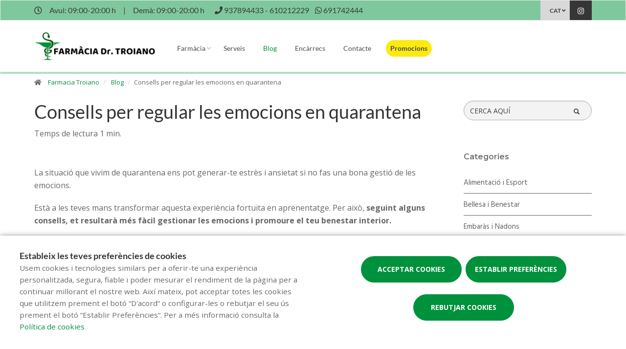

--- FILE ---
content_type: text/html; charset=UTF-8
request_url: https://www.farmaciatroiano.com/blog/consells-per-a-regular-les-emocions-en-quarantena
body_size: 12586
content:
<!DOCTYPE html>
<!--[if IE 9]>
<html lang="ca" class="ie9"> <![endif]-->
<!--[if IE 8]>
<html lang="ca" class="ie8"> <![endif]-->
<!--[if !IE]><!-->
<html lang="ca">
<!--<![endif]-->
<head>

            
    <!-- Start default blade meta tags to share contents -->
<meta charset="utf-8">
<meta http-equiv="X-UA-Compatible" content="IE=edge" />
    <title>Consells per regular les emocions en quarantena - Farmacia Troiano</title>
    <meta name="description" content="Benvinguts a Farm&agrave;cia Troiano, el vostre espai de salut a Viladecavalls on t&#039;oferim una &agrave;mplia gamma de productes i atenci&oacute; personalitzada.">


    <meta name="author" content="f:">

<!-- Mobile Meta -->
<meta name="viewport" content="width=device-width, initial-scale=1.0, user-scalable=yes">
<!--  End default meta tags  -->

    
    
       <!--  <meta name="viewport" content="width=device-width, initial-scale=1, user-scalable=yes" /> -->

    
            <link rel="canonical" href="https://www.canalfarmaciaonline.com/cat/blog/consells-per-a-regular-les-emocions-en-quarantena" />
    
                        <link rel="alternate" href="https://www.farmaciatroiano.com/blog/consells-per-a-regular-les-emocions-en-quarantena" hreflang="ca" />
                    <link rel="alternate" href="https://www.farmaciatroiano.com/es/blog/consejos-para-regular-las-emociones-en-cuarentena" hreflang="es" />
            
    <!-- Favicon -->
    <link rel="apple-touch-icon" sizes="57x57" href="https://www.farmaofficego.com/uploads/favicon/S41897/apple-icon-57x57.png">
<link rel="apple-touch-icon" sizes="60x60" href="https://www.farmaofficego.com/uploads/favicon/S41897/apple-icon-60x60.png">
<link rel="apple-touch-icon" sizes="72x72" href="https://www.farmaofficego.com/uploads/favicon/S41897/apple-icon-72x72.png">
<link rel="apple-touch-icon" sizes="76x76" href="https://www.farmaofficego.com/uploads/favicon/S41897/apple-icon-76x76.png">
<link rel="apple-touch-icon" sizes="114x114" href="https://www.farmaofficego.com/uploads/favicon/S41897/apple-icon-114x114.png">
<link rel="apple-touch-icon" sizes="120x120" href="https://www.farmaofficego.com/uploads/favicon/S41897/apple-icon-120x120.png">
<link rel="apple-touch-icon" sizes="144x144" href="https://www.farmaofficego.com/uploads/favicon/S41897/apple-icon-144x144.png">
<link rel="apple-touch-icon" sizes="152x152" href="https://www.farmaofficego.com/uploads/favicon/S41897/apple-icon-152x152.png">
<link rel="apple-touch-icon" sizes="180x180" href="https://www.farmaofficego.com/uploads/favicon/S41897/apple-icon-180x180.png">
<link rel="icon" type="image/png" sizes="192x192" href="https://www.farmaofficego.com/uploads/favicon/S41897/android-icon-192x192.png">
<link rel="icon" type="image/png" sizes="32x32" href="https://www.farmaofficego.com/uploads/favicon/S41897/favicon-32x32.png">
<link rel="icon" type="image/png" sizes="96x96" href="https://www.farmaofficego.com/uploads/favicon/S41897/favicon-96x96.png">
<link rel="icon" type="image/png" sizes="16x16" href="https://www.farmaofficego.com/uploads/favicon/S41897/favicon-16x16.png">
<link rel="manifest" href="https://www.farmaofficego.com/uploads/favicon/S41897/manifest.json" crossorigin="use-credentials">
<meta name="msapplication-TileColor" content="#ffffff">
<meta name="msapplication-TileImage" content="https://www.farmaofficego.com/uploads/favicon/S41897/ms-icon-144x144.png">
<meta name="theme-color" content="#ffffff">
    <!-- END Favicon -->

    <!-- Vendors  -->
    <link rel="stylesheet" href="https://www.farmaciatroiano.com/assets/templates/common/css/vendor.css">

    <!-- Eva icons -->
    <link rel="stylesheet" href="/assets/common/eva-icons/style/eva-icons.css">

    <!-- Main css -->
                        <link rel="stylesheet" href="https://www.farmaciatroiano.com/assets/templates/S41897/css/main.css?v=20260128011767605144"/>
                
    
    
    <!-- Page Style -->
    <!-- Meta tags to share contents -->
    <meta property="og:type" content="website" />
    <meta property="og:site_name" content="Farmacia Troiano" />
    <meta property="og:url" content="https://www.farmaciatroiano.com/blog/consells-per-a-regular-les-emocions-en-quarantena" />
    <meta property="og:title" content="Consells per regular les emocions en quarantena" />
    <meta property="og:description" content="Seguint alguns consells, et resultar&agrave; m&eacute;s f&agrave;cil gestionar les emocions i promoure el teu benestar interior." />

            <meta property="og:image" content="https://www.farmaofficego.com/uploads/post/fedefarma/consells-per-regular-les-emocions-en-quarantena--643-1200x630-resize.jpg?token=df8cfe30c47d56cea4a602e4a6345c0d"/>
    


    <!-- Socials -->

<!-- Pre-javascript -->



    <!-- Plausible Analytics -->
    <script defer data-domain="www.farmaciatroiano.com" src="https://analytics.farmacloud.io/js/script.js"></script>
    <!-- End Plausible Analytics -->


</head>

<body class="front no-trans">

<!-- Google Tag Manager (noscript) -->
<!-- End Google Tag Manager (noscript) -->

<!-- DEMO STICKY -->


<!-- ================ -->
<!-- page wrapper start -->
<!-- ================ -->
<div class="page-wrapper" >


    <!-- header-top start (Add "dark" class to .header-top in order to enable dark header-top e.g <div class="header-top dark">) -->
<!-- ================ -->

<div class="container-fluid web-header new-go-top-header  background-header  ">
    <div class="container flex-top-header ">
    <div class="flex-left-top-header">
                    <span><i class="fa fa-clock-o"></i></span>
                            <span class="flex-top-separator">
                                                                        Avui:
                                                            09:00-20:00 h                                                                         
                    </span>
                <span class="hidden-xs"> | </span>
                <span class="flex-top-separator hidden-xs">
                                                                        Dem&agrave;:
                                                            09:00-20:00 h                                                                                             </span>
            

                    
                    <span class="flex-top-phone">
                <span><i class="fa fa-phone"></i></span>
                                                                <a href="tel:937894433"> <span>937894433</span> </a>
                        <span class="phone-separator"> </span>
                                                                                                    <a href="tel:610212229"> <span>610212229</span> </a>
                        <span class="phone-separator"> </span>
                                                         </span>
        
                    <span class="flex-top-phone">
                <span><i class="fa fa-whatsapp"></i></span>
                                                            <a href="https://wa.me/34691742444"> <span>691742444</span> </a>
                        <span class="phone-separator"> </span>
                                                                        </span>
        
    </div>


    
    <div class="pull-right hidden-sm hidden-md hidden-lg">
                            </div>

            <div class="pull-right">
            <div class="multilang-dropdown header-top-dropdown">
                <div class="btn-group dropdown">
                    <button type="button" class="btn dropdown-toggle" data-toggle="dropdown" aria-expanded="false">
                                                                                                        CAT                                            </button>

                    <ul class="dropdown-menu dropdown-menu-right dropdown-animation">
                                                                                    <li><a rel="alternate" class="text-center" hreflang="es" href="https://www.farmaciatroiano.com/es/blog/consejos-para-regular-las-emociones-en-cuarentena">ES</a></li>
                                                                                                                            </ul>
                </div>
            </div>
        </div>
    
    <!-- header-top-first -->
    <div class="header-top-first clearfix">
        <ul class="social-links clearfix hidden-xs">
                                                                                                                    <li class="instagram">
                    <a target="_blank" href="https://www.instagram.com/farmacia.troiano/" title="instagram"><i class="fa fa-instagram"></i></a>
                </li>
                                            </ul>
        <div class="social-links hidden-lg hidden-md hidden-sm">
            <div class="btn-group dropdown">
                <button type="button" class="btn dropdown-toggle" data-toggle="dropdown"><i class="fa fa-share-alt"></i>
                </button>
                <ul class="dropdown-menu dropdown-animation">
                                                                                                                    <li class="instagram">
                    <a target="_blank" href="https://www.instagram.com/farmacia.troiano/" title="instagram"><i class="fa fa-instagram"></i></a>
                </li>
                                            </ul>
            </div>
        </div>
    </div>
    <!-- header-top-first end -->

</div>








</div>

<!-- header-top end -->

<header class="header new-go-header fixed clearfix ">

    <!-- main-navigation start -->
    <!-- ================ -->
    <div class="main-navigation animated">
        <!-- navbar start -->
        <!-- ================ -->
        <nav class="navbar navbar-default new-navbar-go" role="navigation">
            <div class="container" style="padding-left: 0; padding-right: 0">
                <div class="col-sm-12 flex-nav-bar  img-center-nav ">
                    <!-- header-left start -->
                    <!-- ================ -->
                    <div class="header-left logo-left-zone clearfix ">
                        <!-- logo -->
                    <a href="https://www.farmaciatroiano.com" class="logo-pharmacy-href">
    <!-- fa or logo -->
                    <img class="logo_img"
                 src="https://farmacloud-profile.imgix.net/c9d579e3-2767-495a-a02a-73739dff1ff9_1695650733754.png?h=100"
                 alt="Farmacia Troiano" style="display: inherit; ">
            </a>
                    <!-- header-left end -->
                    </div>
                    

                    <div class="pull-left " id="go-menu-zone">
                        <!-- Menu header -->
                        <div class="collapse navbar-collapse" id="navbar-collapse-1">
                            <ul class="nav navbar-nav  go-navbar-nav">

                    <li  class="logo-text sticky-navbar-logo  own-image-sticky ">
    <a href="https://www.farmaciatroiano.com" style="padding:0">
                                    <img class="logo_img"
                     src="https://farmacloud-profile.imgix.net/c9d579e3-2767-495a-a02a-73739dff1ff9_1695650733754.png?h=100"
                     alt="Farmacia Troiano" style="display: inline-block; max-width: 140px;max-height: 60px">
                        </a>
</li>

                                <li class="dropdown">
            <a href="#"  class="dropdown-toggle
            "
            data-toggle="dropdown">Farm&agrave;cia</a>
            <ul class="dropdown-menu">
                                                            <li>
                            <a href="https://www.farmaciatroiano.com/historia"
                               title="Hist&ograve;ria">Hist&ograve;ria</a>
                        </li>
                                                                        <li><a href="https://www.farmaciatroiano.com/equip" title="Equip">Equip</a></li>
                                                                    <li><a href="https://www.farmaciatroiano.com/guardies" title="Farm&agrave;cies de gu&agrave;rdia">Farm&agrave;cies de gu&agrave;rdia</a></li>
                
                
                                                                    <li><a href="https://www.farmaciatroiano.com/targeta-client" title="Targeta client">Targeta client</a></li>
                
                                                                                                                                                                                                                                                                                                                                                                                                                                                                                                                                        </ul>
        </li>
                <li><a href="https://www.farmaciatroiano.com/serveis"  title="Serveis">Serveis</a></li>
                                        <li><a href="https://www.farmaciatroiano.com/blog"  class="active"  title="Blog">Blog</a></li>
                
        
                    <li><a href="https://www.farmaciatroiano.com/comanda-online"  title="Enc&agrave;rrecs">Enc&agrave;rrecs</a></li>
        
                <li><a href="https://www.farmaciatroiano.com/contacta"  title="Contacte">Contacte</a></li>

                                        
                
                
                
                            <li>
                <a class="promos-menu " href="https://www.farmaciatroiano.com/promocions" title="Promocions">Promocions</a>
            </li>
        
        

                        
                <li>
            <ul class="nav navbar-nav  go-navbar-nav">
                
                                                    
                                                </ul>
        </li>
            
</ul>                        </div>
                    </div>

                    <!-- MOBILE MENU -->
                    <div class="header-right clearfix">
                        <div class="header-right clearfix">
                            <!-- Toggle get grouped for better mobile display -->
                            <div class="navbar-header">
                                <div class="pull-right">
                                    <button type="button" class="navbar-toggle" data-toggle="collapse"
                                            data-target="#navbar-collapse-1">
                                        <span class="sr-only"></span>
                                        <span class="icon-bar"></span>
                                        <span class="icon-bar"></span>
                                        <span class="icon-bar"></span>
                                    </button>
                                </div>
                            </div>
                        </div>
                    </div>
                    <!-- END MOBILE MENU -->

                </div>
            </div>
        </nav>
        <!-- navbar end -->
    </div>
    <!-- main-navigation end -->
</header>
<!-- header end -->


<!-- header online shop -->
<!-- header online shop end -->

    <!-- slideshow start -->
        <!-- slideshow end -->
    
        <div class="breadcrumb-container">
    <div class="container">
        <ol class="breadcrumb">
            <li><i class="fa fa-home pr-10"></i>
                <a href="https://www.farmaciatroiano.com">Farmacia Troiano</a>
            </li>
                            <li>
                    <a href="https://www.farmaciatroiano.com/blog">Blog</a>
                </li>
                <li class="active">Consells per regular les emocions en quarantena</li>
            
        </ol>
    </div>
</div>

    <!-- main-container start -->
    <section class="main-container blog-container">

        <div class="container">
                 
    <div class="row">

<div class="col-md-9 col-sm-12 contents-container fullpost-cointainer">

    <div class="row text-left">
        <div class="col-xs-12">
            <a class="head-title">
                <h1>Consells per regular les emocions en quarantena</h1>
            </a>
        </div>
    </div>

        <div class="row text-left">
        <div class="col-md-8 col-sm-12">
            <span class="reading-time">Temps de lectura 1 min.</span>
        </div>
    </div>
    
    <div class="row text-left">
        <div class=" col-md-12  col-sm-12">
            <ol class="breadcrumb blog-breadcrumb">
                <li>
                                    </li>
            </ol>
        </div>
            </div>


    <article class="clearfix blogpost full canalfarmaciaonline-fullpost">
        <div class="blogpost-body">
            <div class="blogpost-content canalfarmaciaonline-post">
                <p>La situaci&oacute; que vivim de quarantena ens pot generar-te estr&egrave;s i ansietat si no fas una bona gesti&oacute; de les emocions.</p>

<p>Est&agrave; a les teves mans transformar aquesta experi&egrave;ncia fortu&iuml;ta en aprenentatge. Per aix&ograve;, <strong>seguint alguns consells, et resultar&agrave; m&eacute;s f&agrave;cil gestionar les emocions i promoure el teu benestar interior.</strong></p>

<p><strong><img alt="regular emocions en la quarentena" class="img-responsive" src="https://www.farmaofficego.com/uploads/post/fedefarma/controlar-emociones-cuarentena-500x333-resize.jpg" style="width: 500px; height: 333px;" /></strong></p>

<p><strong>1.- Escollir estar a casa.</strong></p>

<p>Deixa de banda la situaci&oacute; externa. Busca el benestar i construeix el teu propi m&oacute;n, apartant la causa que va motivar el tancament.</p>

<p>Per aconseguir-ho, t&rsquo;ajudar&agrave;:</p>

<ul>
	<li><strong><u>Fer un detox informatiu</u></strong>. Limita la informaci&oacute; que consumeixes tant en quantitat com en qualitat.</li>
	<li><strong><u>Mantenir </u></strong><strong><u>rutines quotidianes</u></strong>. Segueix els ritmes di&uuml;rns i no deixis a un costat els teus h&agrave;bits. Mantingues la higiene, vesteix-te, fes exercici igualment, fixa els &agrave;pats en horaris adequats, etc.</li>
	<li><strong><u>Seguir els ritmes nocturns</u></strong>. No barregis el dia i la nit.</li>
</ul>

<p></p>

<p><strong>2. Treure-li partit al teu temps</strong></p>

<p>Una bona opci&oacute; pot ser invertir aquest temps en cr&eacute;ixer personalment, mitjan&ccedil;ant la introspecci&oacute;, en la teva relaci&oacute; amb l&rsquo;altre, o impulsant parcel&middot;les pr&ograve;pies d&rsquo;oci o curiositat.</p>

<p>En aix&ograve;, els teus aliats seran:</p>

<ul>
	<li><strong>Desenvolupar la comunicaci&oacute;</strong>. Aprofita aquest per&iacute;ode per reflexionar i con&egrave;ixer-te millor a tu mateix. I no descuidis tampoc la comunicaci&oacute; amb els altres, malgrat sigui telem&agrave;ticament, et sentir&agrave;s acompanyat al comprovar que comparteixes la situaci&oacute; amb els demes.</li>
	<li><strong><u>Descobrir o reprendre hobbies.</u></strong> &Eacute;s bon moment per fer all&ograve; per al que mai trobes el moment: cosir, llegir, escriure, aprendre angl&egrave;s&hellip; T&rsquo;ajudar&agrave; a sentir-te ocupat i a desconnectar de la situaci&oacute;.</li>
</ul>

<p>Per poder transformar l&rsquo;experi&egrave;ncia en aprenentatge, tamb&eacute; t&rsquo;ajudar&agrave; escriure cada nit a mode de diari sobre les teves emocions, ja que t&rsquo;alleugeriran i t&rsquo;ajudar&agrave; a posar dist&agrave;ncia.</p>

<p></p>

<p>Alicia Golijov.&nbsp; Psicoterapeuta - Neuropsicoanalista</p>

            </div>
        </div>

        <div  class="own-image-post-footer"   >
            <div class="text-right" id="section-social-link">
    <ul class="share social-links colored circle  pull-right ">
        <li id="titleShare" class="title">Compartir</li>
            <li class="facebook"><a target="_blank" class="facebook-share" href="https://www.facebook.com/sharer/sharer.php?u=https://www.farmaciatroiano.com/blog/consells-per-a-regular-les-emocions-en-quarantena" data-cache="https://graph.facebook.com/?id=https://www.farmaciatroiano.com/blog/consells-per-a-regular-les-emocions-en-quarantena&scrape=true"><i class="fa fa-facebook"></i></a></li>
            <li class="twitter"><a target="_blank" href="https://twitter.com/home?status=Consells per regular les emocions en quarantena: https://www.farmaciatroiano.com/blog/consells-per-a-regular-les-emocions-en-quarantena"><i class="fa fa-x-twitter"></i></a></li>
            <li class="vimeo whatsapp visible-xs-inline-block"><a target="_blank" href="whatsapp://send?text=https%3A%2F%2Fwww.farmaciatroiano.com%2Fblog%2Fconsells-per-a-regular-les-emocions-en-quarantena" data-action="share/whatsapp/share"><i class="fa fa-whatsapp"></i></a></li>
            <li class="hidden-xs vimeo whatsapp"><a target="_black" href="https://api.whatsapp.com/send?text=https%3A%2F%2Fwww.farmaciatroiano.com%2Fblog%2Fconsells-per-a-regular-les-emocions-en-quarantena"><i class="fa fa-whatsapp"></i></a></li>
            <li class="linkedin"><a target="_blank" href="https://www.linkedin.com/cws/share?url=https://www.farmaciatroiano.com/blog/consells-per-a-regular-les-emocions-en-quarantena"><i class="fa fa-linkedin"></i></a></li>
    </ul>
</div>

        </div>

    </article>
    <!-- Include comments -->
    <div class="blogpost-body">
        <div id="comment-form">
    <form action="https://www.farmaciatroiano.com/blog/comentari/enviar" name="order-form" class="fop-ajax-form comment-form" autocomplete="off">
        <input type="hidden" name="_token" value="vGWtaneYJPuFmseVuAd1dVxnP4g3o9KqOHdjj0AL"/>
        <input type="hidden" name="blog_id" value="26828"/>
        <input type="hidden" name="blog_title" value="Consells per regular les emocions en quarantena"/>

        <h2>Escriu un comentari</h2>
        <div class="row">
            <div class="form-group col-sm-6">
                <label for="fullname">Nom:<span>*</span></label>
                <div>
                    <input type="text" class="form-control" placeholder="Nom" id="fullname" name="name" required>
                </div>
            </div>
            <div class="form-group col-sm-6">
                <label for="email2">Adre&ccedil;a electr&ograve;nica<span>*</span></label>
                <div>
                    <input type="email" class="form-control" placeholder="Correu electr&ograve;nic" id="email2" name="email" required>
                </div>
            </div>
        </div>


        <div class="col-md-12">
            <div class="row">
                <div class="form-group">
                    <label for="message">Comentari<span>*</span></label>
                    <div>
                        <textarea class="form-control order-text-area" placeholder="Comentari" id="message"
                                  name="comment" required></textarea>
                    </div>
                                        <div class="checkbox">
                        <label for="terms"><input id="terms" name="terms" type="checkbox" required>
                            Accepto la <a target="_blank" href="https://www.farmaciatroiano.com/politica-de-privacitat">política de privacitat</a>
                        </label>
                        <p class="help-block"></p>
                    </div>
                    <div class="recaptcha-policies">
    Aquest lloc està protegit per reCAPTCHA i s'apliquen la <a target="_blank" href="https://policies.google.com/privacy">Política de Privadesa</a> de Google i els <a target="_blank" href="https://policies.google.com/terms">Termes de servei</a>.
</div>                    <button type="submit" id="send" class="submit-button btn btn-default btn-order">Enviar</button>
                    <span class="form-info"><span class="required">*</span><small>Camps obligatoris</small></span>
                </div>
            </div>
        </div>
    </form>
</div>    </div>


</div>
<div class="col-md-3 hidden-xs hidden-sm aside-canalfarmaciaonline">
    <div class="row">
        <div class="col-md-12">
            <form id="form-search-post" method="get" action="https://www.farmaciatroiano.com/blog" class="search-form" role="search" autocomplete="off">
                <div class="form-group">
                    <label for="search" class="sr-only">Cercador</label>
                    <input type="text" class="form-control" name="search" id="searchBlog" placeholder="CERCA AQU&Iacute;">
                    <button type="submit" class="btn btn-link btn-sm" type="button">
                        <span id="span-search-blog" class="glyphicon glyphicon-search"></span>
                    </button>
                </div>
            </form>
        </div>
    </div>
    <div id="aside-blog-canal-farmaciaonline">

    <p class="page-title post-page-category-title">Categories</p>
    <nav id="navcategories-canalfarmaciaonline">
        <ul class="nav nav-stacked">
                                                <li class="">
                        <a href="https://www.farmaciatroiano.com/blog/c/alimentacio-i-esport">
                            Alimentaci&oacute; i Esport
                        </a>
                                            </li>
                                                                <li class="">
                        <a href="https://www.farmaciatroiano.com/blog/c/belleza-i-benestar">
                            Bellesa i Benestar
                        </a>
                                            </li>
                                                                <li class="">
                        <a href="https://www.farmaciatroiano.com/blog/c/embaras-i-bebes">
                            Embar&agrave;s i Nadons
                        </a>
                                            </li>
                                                                <li class="">
                        <a href="https://www.farmaciatroiano.com/blog/c/salut">
                            Salut
                        </a>
                                            </li>
                                                        <li class="">
                    <a href="https://www.farmaciatroiano.com/blog/e/altres-categoria">
                        Altres
                    </a>

                </li>
                    </ul>
    </nav>

    <p class="page-title post-page-category-title mt-30">Entrades recents</p>
    <nav id="navrecentposts-canalfarmaciaonline">
        <ul class="nav nav-stacked">
                            <li><a class="post-recent-canalfarmaciaonline" href="https://www.farmaciatroiano.com/blog/5-habits-per-comencar-be-lany">5 h&agrave;bits per comen&ccedil;ar b&eacute; l&rsquo;any  </a></li>
                            <li><a class="post-recent-canalfarmaciaonline" href="https://www.farmaciatroiano.com/blog/els-beneficis-duna-alimentacio-rica-en-antioxidants">Els beneficis d&rsquo;una alimentaci&oacute; rica en antioxidants</a></li>
                            <li><a class="post-recent-canalfarmaciaonline" href="https://www.farmaciatroiano.com/blog/cura-de-la-salut-visual-consells-per-mantenir-uns-ulls-sans">Cura de la salut visual: consells per mantenir uns ulls sans</a></li>
                            <li><a class="post-recent-canalfarmaciaonline" href="https://www.farmaciatroiano.com/blog/com-preparar-te-per-al-canvi-destacio">Com preparar-te per al canvi d&#039;estaci&oacute;</a></li>
                            <li><a class="post-recent-canalfarmaciaonline" href="https://www.farmaciatroiano.com/blog/beneficis-de-fer-exercici-a-casa-consells-per-posar-te-en-forma-des-del-teu-domicili">Beneficis de fer exercici a casa: consells per posar-te en forma des del teu domicili</a></li>
                    </ul>
    </nav>

    
</div>
</div>
</div>

        </div>
    </section>

    <!-- main-container end -->

<!-- footer start (Add "light" class to #footer in order to enable light footer) -->
    <footer id="footer">
    <div class="footer">
        <div class="container">
            <div class="row">
                <div class="col-xs-12 padding-left-special">
                    <h2 class="logo-text">
                    <span class="logo-pharmacy">farm&agrave;cia</span><span class="logo-dots">:</span><span class="logo-name">Troiano</span>
            </h2>
                </div>
                <div class="col-md-8">
                    <div class="footer-content">
                        <div class="row">
                            <div class="col-sm-5 padding-left-special">
                                <h2  class="title metadescription-pharmacy" >Benvinguts a Farm&agrave;cia Troiano, el vostre espai de salut a Viladecavalls on t&#039;oferim una &agrave;mplia gamma de productes i atenci&oacute; personalitzada.</h2>
                                <ul class="social-links circle">
                                                                                                                    <li class="instagram">
                    <a target="_blank" href="https://www.instagram.com/farmacia.troiano/" title="instagram"><i class="fa fa-instagram"></i></a>
                </li>
                                            </ul>
                                                                
                            </div>

                            <div class="col-sm-7">
                                <ul class="nav navbar-nav" id="go-navbar-nav-footer" style="width: 100%">
                                                                                                                    <li><a
                                                href="https://www.farmaciatroiano.com/serveis">Serveis</a>
                                        </li>

                                                                                                                                                                <li><a href="https://www.farmaciatroiano.com/blog">Blog</a></li>
                                                                                
                                        
                                                                                    <li><a href="https://www.farmaciatroiano.com/comanda-online">Enc&agrave;rrecs</a></li>
                                        
                                                                                
                                                                                
                                                                                
                                                                                
                                                                                
                                                                                                                            <li>
                                                <a class="promos-menu"
                                                    href="https://www.farmaciatroiano.com/promocions">Promocions</a>
                                            </li>
                                        
                                        
                                                                                                                                                                                                                                    </ul>
                            </div>

                        </div>
                                            </div>
                </div>
                <div class="col-sm-6 col-md-2 padding-left-special">
                    <div class="footer-content contact-footer">
                        <h2 class="footer-title">Contacte</h2>
                                                    <ul class="list-icons">

                        <li><i class="fa fa-map-marker pr-10"></i>Av Barcelona, S/n Can Trias, Viladecavalls, Barcelona</li>
            
                                                        <li><a href="tel://937894433"><i class="fa fa-phone pr-10"></i> 937894433</a></li>
                                                            <li><a href="tel://610212229"><i class="fa fa-phone pr-10"></i> 610212229</a></li>
                                        
    
                                        <li><a href="https://wa.me/34691742444" target="_blank" class="header-whatsapp-contact"><i class="fa fa-whatsapp pr-10"></i> 691742444</a></li>
                            
    
</ul>
                                            </div>
                </div>
                <div class="col-sm-6 col-md-2 padding-left-special">
                                            <h2 class="footer-title">Horari</h2>
                                                    <p class="mb0 schedule-footer">
                                                                                                            Avui:
                                                                                    09:00-20:00 h
                                                                                                                                                                                    </p>
                            <p class="mb0 schedule-footer">
                                                                                                            Dem&agrave;:
                                                                                    09:00-20:00 h
                                                                                                                                                                                    </p>
                                                            </div>
                                            </div>
            
                        
            
                        <div class="space-bottom hidden-lg hidden-xs"></div>
        </div>
    </div>

    
    <div class="subfooter">
        <div class="container">
            <div class="row">
                <div class="col-lg-7">
                    <p>
    Copyright © 2026 Farmacia Troiano -
    <a href="https://www.farmaofficego.es/" target="_blank"><u>Diseño web</u></a>
    - Farmaoffice
                    & <a href="https://www.canalfarmaciaonline.com/" target="_blank"><u>CanalFarmaciaOnline</u></a>
    </p>
                </div>
                                    <div class="col-lg-5">
                        <ul class="subfooter-links">
                                                                                                                                        <li>
                                            <a href="https://www.farmaciatroiano.com/avis-legal"
                                                title="Av&iacute;s legal">Av&iacute;s legal</a>
                                        </li>
                                                                                                                                                                                                            <li>
                                            <a href="https://www.farmaciatroiano.com/politica-de-privacitat"
                                                title="Pol&iacute;tica de privacitat">Pol&iacute;tica de privacitat</a>
                                        </li>
                                                                                                                                                                                                            <li>
                                            <a href="https://www.farmaciatroiano.com/politica-de-cookies"
                                                title="Pol&iacute;tica de cookies">Pol&iacute;tica de cookies</a>
                                        </li>
                                                                                                                                                                                                                                                                                                                                    <li>
                                            <a href="https://www.farmaciatroiano.com/accesibilitat"
                                                title="Accessibilitat">Accessibilitat</a>
                                        </li>
                                                                                                                        </ul>
                    </div>
                            </div>
        </div>
    </div>
</footer><!-- footer end -->

</div>
<!-- page-wrapper end -->


    <div class="overlap-ajax">
        <svg version="1.1" id="Layer_2" xmlns="http://www.w3.org/2000/svg" xmlns:xlink="http://www.w3.org/1999/xlink" x="0px" y="0px"
             viewBox="0 0 100 100" enable-background="new 0 0 s0 0" xml:space="preserve">
                      <circle fill="#fff" stroke="none" cx="30" cy="50" r="6">
                          <animateTransform
                                  attributeName="transform"
                                  dur="1s"
                                  type="translate"
                                  values="0 15 ; 0 -15; 0 15"
                                  repeatCount="indefinite"
                                  begin="0.1"/>
                      </circle>
                        <circle fill="#fff" stroke="none" cx="54" cy="50" r="6">
                            <animateTransform
                                    attributeName="transform"
                                    dur="1s"
                                    type="translate"
                                    values="0 10 ; 0 -10; 0 10"
                                    repeatCount="indefinite"
                                    begin="0.2"/>
                        </circle>
                        <circle fill="#fff" stroke="none" cx="78" cy="50" r="6">
                            <animateTransform
                                    attributeName="transform"
                                    dur="1s"
                                    type="translate"
                                    values="0 5 ; 0 -5; 0 5"
                                    repeatCount="indefinite"
                                    begin="0.3"/>
                        </circle>
        </svg>
    </div>


<!-- Sticky elements placed at the end of the document so Google won't index them -->

<!-- scrollToTop -->
    <div class="scrollToTop"><i class="fa fa-angle-up fa-2x"></i></div>

    <div class="container">

            <div class="whatsapp-window" style="display: none">
            <div class="whatsapp-header">
                <div class="image-container">
                    <div class="pharmacy-image-container  logo-image-sticky ">
                        <div class="pharmacy-image"
                                                          style="height: auto">
                                <img src="https://farmacloud-profile.imgix.net/c9d579e3-2767-495a-a02a-73739dff1ff9_1695650733754.png?w=50" alt="Farmacia Troiano">
                                                     </div>
                    </div>
                </div>
                <div class="header-info">
                    <div class="header-name">
                        Farmacia Troiano
                    </div>
                    <div class="header-time">
                        Solem respondre en menys de 24 hores.
                    </div>
                </div>
            </div>
            <div class="conversation">
                <div class="message">
                    <div class="message-author">
                        Farmacia Troiano
                    </div>

                    <div class="message-text">
                        Hola! 👋<br><br>Com podem ajudar-te?
                    </div>
                    <div class="chat-time">
                        02:21
                    </div>

                </div>
            </div>
            <div class="go-chat">
                <a class="start-chat" role="button" href="https://wa.me/34691742444" target="_blank" >
                    <i class="fa fa-whatsapp"></i>
                    <span class="goto-btn">
                            Comen&ccedil;ar xat
                        </span>
                </a>
            </div>
        </div>
        <a>
            <div class="stickyWhatsapp" id="stickyWhatsapp">
                <div class="bubble-notification"></div>
                <i class="fa fa-whatsapp"></i>
            </div>
        </a>
            
</div>

    <div id="cookie-bar-fixed" style="display: none">

    <div class="row">
        <div class="col-lg-6 col-md-6" style="margin-bottom: 1rem !important;">
            <span class="cookiebar-title">Estableix les teves prefer&egrave;ncies de cookies</span>
            <div class="cookiebar-description">
                <small>
                    Usem cookies i tecnologies similars per a oferir-te una experiència personalitzada, segura, fiable i poder mesurar el rendiment de la pàgina per a continuar millorant el nostre web. Així mateix, pot acceptar totes les cookies que utilitzem prement el botó “D'acord“ o configurar-les o rebutjar el seu ús prement el botó “Establir Preferències“. Per a més informació consulta la <a href="https://www.farmaciatroiano.com/politica-de-cookies">Política de cookies</a>
                </small>
            </div>
        </div>
        <div class="col-lg-6 col-md-6 text-center">
            <button class="btn btn-default btn-lg accept-cookies all-cookies cookie-button" data-url="https://www.farmaciatroiano.com/cookies/save?all=1" id="cookiebar_fully_accept_btn" data-toggle="modal">Acceptar cookies</button>
            <!-- Button trigger modal -->
            <button class="btn btn-default btn-lg cookie-button open-modal-cookies" data-toggle="modal" data-target="#cookiesModal">Establir prefer&egrave;ncies</button>
            <button class="btn btn-default btn-lg accept-cookies cookie-button" data-url="https://www.farmaciatroiano.com/cookies/save" id="cookiebar_fully_accept_btn" data-toggle="modal">Rebutjar cookies</button>
        </div>
    </div>


</div>

<!-- Modal -->
<div class="modal fade" id="cookiesModal" tabindex="-1" role="dialog" aria-labelledby="cookieModalLabel" aria-hidden="true" data-nosnippet>
    <div class="modal-center" id="cookies-modal">
        <div class="modal-dialog .modal-align-center" id="cookies-modal-dialog">

            <div class="modal-content" id="modal-content-cookies">

                <div class="modal-header" id="modal-header-cookies">
                    <span class="modal-title" id="cookieModalLabel">Prefer&egrave;ncies sobre les cookies i similars</span>
                    <button type="button" class="close" data-dismiss="modal"><span aria-hidden="true">×</span><span class="sr-only">Tancar</span></button>
                </div>

                <div class="modal-body" id="modal-body-cookies">

                    <p class="section_desc mb-5">A aquesta p&agrave;gina pots gestionar la configuraci&oacute; de les cookies i similars.</p>

                    <div class="cookie-type">
                        <div>
                            <span class="section_title">Necess&agrave;ries i essencials</span>

                            <label class="sc_container_checkbox"><input class="sc_toggle" type="checkbox" id="checkbox-necessary" checked disabled>
                                <span class="sc_checkmark sc_readonly"></span>
                            </label>

                        </div>
                        <p class="section_desc">
                            Les dades recopilades en aquestes cookies i similars s&oacute;n necess&agrave;ries per a poder navegar pel lloc web. Aquestes cookies sempre estaran activades.
                        </p>
                        <table>
        <tr>
                            <th>Cookie</th>
                            <th>Categoria</th>
                            <th>Tipus</th>
                            <th>Titular</th>
                    </tr>
        <tbody>
                    <tr>
                <td data-column="Cookie">laravel_session</td>
                <td data-column="Categoría">Pr&ograve;pia</td>
                <td data-column="Tipo">Necess&agrave;ria</td>
                <td data-column="Titular">Farmacia Troiano</td>
            </tr>
            <tr>
                <td data-column="Cookie">cookie-consent</td>
                <td data-column="Categoría">Pr&ograve;pia</td>
                <td data-column="Tipo">Necess&agrave;ria</td>
                <td data-column="Titular">Farmacia Troiano</td>
            </tr>
                        </tbody>
    </table>

                    </div>

                    <div class="cookie-type">
                        <div>
                            <span class="section_title">Rendiment i an&agrave;lisi web</span>
                            <label class="sc_container_checkbox"><input class="sc_toggle" type="checkbox" id="checkbox-analytics">
                                <span class="sc_checkmark"></span>
                            </label>
                        </div>
                        <p class="section_desc">Serveis tractats per nosaltres o per tercers, ens permeten quantificar el nombre d&#039;usuaris i aix&iacute; realitzar el mesurament i an&agrave;lisi estad&iacute;stica de la utilitzaci&oacute; que fan els usuaris del web.</p>
                        <table>
        <tr>
                            <th>Cookie</th>
                            <th>Categoria</th>
                            <th>Tipus</th>
                            <th>Titular</th>
                    </tr>
        <tbody>
                            <tr>
                <td data-column="Cookie">_ga</td>
                <td data-column="Categoría">De tercers</td>
                <td data-column="Tipo">Anal&iacute;tica</td>
                <td data-column="Titular">Google Analytics</td>
            </tr>
            <tr>
                <td data-column="Cookie">_gid</td>
                <td data-column="Categoría">De tercers</td>
                <td data-column="Tipo">Anal&iacute;tica</td>
                <td data-column="Titular">Google Analytics</td>
            </tr>
            <tr>
                <td data-column="Cookie">_gat</td>
                <td data-column="Categoría">De tercers</td>
                <td data-column="Tipo">Anal&iacute;tica</td>
                <td data-column="Titular">Google Analytics</td>
            </tr>
            <tr>
                <td data-column="Cookie">1P_JAR</td>
                <td data-column="Categoría">De tercers</td>
                <td data-column="Tipo">Anal&iacute;tica</td>
                <td data-column="Titular">Google</td>
            </tr>
            <tr>
                <td data-column="Cookie">CONSENT</td>
                <td data-column="Categoría">De tercers</td>
                <td data-column="Tipo">Anal&iacute;tica</td>
                <td data-column="Titular">Google</td>
            </tr>
            <tr>
                <td data-column="Cookie">SSID</td>
                <td data-column="Categoría">De tercers</td>
                <td data-column="Tipo">Anal&iacute;tica</td>
                <td data-column="Titular">Google</td>
            </tr>
            <tr>
                <td data-column="Cookie">__Secure-3PSID</td>
                <td data-column="Categoría">De tercers</td>
                <td data-column="Tipo">Anal&iacute;tica</td>
                <td data-column="Titular">Google</td>
            </tr>
            <tr>
                <td data-column="Cookie">__Secure-1PSID</td>
                <td data-column="Categoría">De tercers</td>
                <td data-column="Tipo">Anal&iacute;tica</td>
                <td data-column="Titular">Google</td>
            </tr>
            <tr>
                <td data-column="Cookie">__Secure-ENID</td>
                <td data-column="Categoría">De tercers</td>
                <td data-column="Tipo">Anal&iacute;tica</td>
                <td data-column="Titular">Google Maps</td>
            </tr>
            <tr>
                <td data-column="Cookie">OTZ</td>
                <td data-column="Categoría">De tercers</td>
                <td data-column="Tipo">Anal&iacute;tica</td>
                <td data-column="Titular">Google</td>
            </tr>
            <tr>
                <td data-column="Cookie">__Secure-3PSIDCC</td>
                <td data-column="Categoría">De tercers</td>
                <td data-column="Tipo">Anal&iacute;tica</td>
                <td data-column="Titular">Google</td>
            </tr>
            <tr>
                <td data-column="Cookie">__Secure-1PAPISID</td>
                <td data-column="Categoría">De tercers</td>
                <td data-column="Tipo">Anal&iacute;tica</td>
                <td data-column="Titular">Google</td>
            </tr>
            <tr>
                <td data-column="Cookie">NID</td>
                <td data-column="Categoría">De tercers</td>
                <td data-column="Tipo">Prefer&egrave;ncies de l&#039;usuari</td>
                <td data-column="Titular">Google</td>
            </tr>
            <tr>
                <td data-column="Cookie">APISID</td>
                <td data-column="Categoría">De tercers</td>
                <td data-column="Tipo">T&egrave;cnica</td>
                <td data-column="Titular">Google Maps</td>
            </tr>
            <tr>
                <td data-column="Cookie">HSID</td>
                <td data-column="Categoría">De tercers</td>
                <td data-column="Tipo">T&egrave;cnica</td>
                <td data-column="Titular">Google</td>
            </tr>
            <tr>
                <td data-column="Cookie">SAPISID</td>
                <td data-column="Categoría">De tercers</td>
                <td data-column="Tipo">T&egrave;cnica</td>
                <td data-column="Titular">Google</td>
            </tr>
            <tr>
                <td data-column="Cookie">SID</td>
                <td data-column="Categoría">De tercers</td>
                <td data-column="Tipo">T&egrave;cnica</td>
                <td data-column="Titular">Google</td>
            </tr>
            <tr>
                <td data-column="Cookie">SIDCC</td>
                <td data-column="Categoría">De tercers</td>
                <td data-column="Tipo">T&egrave;cnica</td>
                <td data-column="Titular">Google</td>
            </tr>
            <tr>
                <td data-column="Cookie">SSIDC</td>
                <td data-column="Categoría">De tercers</td>
                <td data-column="Tipo">T&egrave;cnica</td>
                <td data-column="Titular">Google</td>
            </tr>
            <tr>
                <td data-column="Cookie">AEC</td>
                <td data-column="Categoría">De tercers</td>
                <td data-column="Tipo">T&egrave;cnica</td>
                <td data-column="Titular">Google</td>
            </tr>
            <tr>
                <td data-column="Cookie">_Secure-3PAPISID</td>
                <td data-column="Categoría">De tercers</td>
                <td data-column="Tipo">T&egrave;cnica / Seguretat</td>
                <td data-column="Titular">Google</td>
            </tr>
            <tr>
                <td data-column="Cookie">_Secure-3PSID</td>
                <td data-column="Categoría">De tercers</td>
                <td data-column="Tipo">T&egrave;cnica / Seguretat</td>
                <td data-column="Titular">Google</td>
            </tr>
            <tr>
                <td data-column="Cookie">_Secure-APISID</td>
                <td data-column="Categoría">De tercers</td>
                <td data-column="Tipo">T&egrave;cnica / Seguretat</td>
                <td data-column="Titular">Google</td>
            </tr>
            <tr>
                <td data-column="Cookie">_Secure-HSID</td>
                <td data-column="Categoría">De tercers</td>
                <td data-column="Tipo">T&egrave;cnica / Seguretat</td>
                <td data-column="Titular">Google</td>
            </tr>
            <tr>
                <td data-column="Cookie">_Secure-SSID</td>
                <td data-column="Categoría">De tercers</td>
                <td data-column="Tipo">T&egrave;cnica / Seguretat</td>
                <td data-column="Titular">Google</td>
            </tr>
                                        </tbody>
    </table>

                    </div>

                </div>

                <div class="modal-footer" id="modal-footer-cookies">
                    <div class="row">
                        <div class="col-sm-12 col-md-6">
                            <button type="button" class="btn btn-default accept-cookies all-cookies cookie-button" data-url="https://www.farmaciatroiano.com/cookies/save?all=1" data-dismiss="modal">Acceptar totes les cookies</button>
                        </div>
                        <div class="col-sm-12 col-md-6">
                            <button id="check-cookies" type="button" class="btn btn-default accept-cookies cookie-button" data-url="https://www.farmaciatroiano.com/cookies/save" data-dismiss="modal">Guardar prefer&egrave;ncies</button>
                        </div>
                    </div>
                </div>
            </div>
        </div>
    </div>
</div>


<!-- FarmaCloud top bar -->
<!-- End FarmaCloud top bar -->

<!-- JavaScript files placed at the end of the document so the pages load faster
================================================== -->

<script type="text/javascript" src="https://www.farmaciatroiano.com/assets/templates/common/js/vendor.js?v=2026012801"></script>
<script type="text/javascript" src="https://www.farmaciatroiano.com/assets/templates/templates/idea/js/idea.js?v=2026012801"></script>

    <script type="text/javascript" src="https://www.farmaciatroiano.com/assets/common/js/searchEngineObf.js?v=2026012801"></script>
    <div class="searcher-overlay">
    <div class="searcher-div" id="searchDiv">
        <div class="container-fluid" style="background: #FAFAFA; width: 100%;padding:10px 0">
            <div class="container-fluid">
                <div class="row">
                    <div class="ecommerce-header">
                        <div class="col-xs-10 col-sm-11 col-md-11">
                            <div class="ecommerce-header-flex">
                                <div class="header-left logo-left-zone clearfix ecommerce-logo-left">
                                                                    <a href="https://www.farmaciatroiano.com" class="logo-pharmacy-href">
    <!-- fa or logo -->
                    <img class="logo_img"
                 src="https://farmacloud-profile.imgix.net/c9d579e3-2767-495a-a02a-73739dff1ff9_1695650733754.png?h=100"
                 alt="Farmacia Troiano" style="display: inherit; ">
            </a>
                                </div>
                                                                                                <div class="search-input">
                                    <form role="search"  onsubmit="return false;" action="#"  id="form-search-ecommerce" class="center-block" autocomplete="off">
    <div class="form-group has-feedback">
                    <input type="text" name="searching" id="searchingHeader" class="form-control disabled-zoom-input" placeholder="Cercar producte...">
                <i id="search-medicine" class="fa fa-search form-control-feedback"></i>
    </div>
</form>
                                </div>
                                                            </div>
                        </div>
                        <div class="col-xs-2 col-md-1 col-sm-1">
                            <div class="header-flex-close-zone">
                                <a class="df-icon icon-searcher-close" href="#" id="close-search" data-role="close" data-bcup-haslogintext="no" title="Tancar">
                                    <svg fill="#000000" height="24" viewBox="0 0 24 24" width="24" xmlns="http://www.w3.org/2000/svg">
                                        <path d="M19 6.41L17.59 5 12 10.59 6.41 5 5 6.41 10.59 12 5 17.59 6.41 19 12 13.41 17.59 19 19 17.59 13.41 12z"></path>
                                        <path d="M0 0h24v24H0z" fill="none"></path>
                                    </svg>
                                </a>
                            </div>
                        </div>
                    </div>
                </div>
            </div>
        </div>
        <div id="tabs">
            <div class="delete-filters-div hidden-xs">
                <span>Filtrar per</span>
                <span class="delete-filters action-searcher-button">Esborrar filtres</span>
            </div>
            <div class="search-filters-div" style="flex-basis: 80%">
                <div data-type="results" class="selected" style="text-transform: lowercase; font-style: italic; font-weight: 400; display: inline-block;padding-top: 7px">
                    <span id="hitsTotal" class="mr4"></span>Resultats de cerca
                </div>
                <div class="pull-right">
                    <div class="multilang-dropdown header-top-dropdown changeSortOrder"
                         data-current-order="0"
                         data-order-field="starred:desc"
                         data-starred-order="Rellev&agrave;ncia"
                         data-price-asc-order="Preu m&eacute;s baix"
                         data-price-desc-order="Preu m&eacute;s alt"
                         data-alphabetic-order="Alfab&egrave;ticament"
                         data-availability-order="Disponibilitat (primer disponibles)">
                        <div class="btn-group dropdown">
                            <button type="button" class="btn dropdown-toggle" data-toggle="dropdown" aria-expanded="false" id="selectedOrder">
                                <span class="text-order">Rellev&agrave;ncia</span>
                                <i class="fas fa-sort-amount-down-alt" id="sort-icon"></i>
                            </button>
                            <ul class="dropdown-menu dropdown-menu-right dropdown-animation">
                                <li style="display: none" class="select-order" data-order="0">
                                    <a href="#" rel="alternate" class="text-center">
                                        Rellev&agrave;ncia
                                    </a>
                                </li>
                                <li class="select-order" data-order="1">
                                    <a href="#" rel="alternate" class="text-center">
                                        Preu m&eacute;s baix
                                    </a>
                                </li>
                                <li class="select-order" data-order="2">
                                    <a href="#" rel="alternate" class="text-center">
                                        Preu m&eacute;s alt
                                    </a>
                                </li>
                                <li class="select-order" data-order="3">
                                    <a href="#" rel="alternate" class="text-center">
                                        Alfab&egrave;ticament
                                    </a>
                                </li>
                                                            </ul>
                        </div>
                    </div>
                </div>
                <div class="pull-right selected-filters-div">
                </div>
            </div>
        </div>
        <div class="searcher-content">

            <div class="searcher-aside" data-role="aside">     <div class="searcher-aside-content">
        <div class="delete-filters-div-mobile hidden-sm hidden-md hidden-lg">
            <span>Filtrar per</span>
            <span class="delete-filters action-searcher-button">Esborrar filtres</span>
            <a href="#" id="close-filters-mobile" class="pull-right" style="font-size: 20px">
                <span class="fa fa-times"></span>
            </a>
        </div>
        <div class="aside-panel" style="padding: 0 22px">
            <div class="aside-panel-content collapse in" data-role="panel-content" style="padding: 0">
                <div class="categories-div-aside">
                    <label style="display: flex;align-items: center" for="available-checkbox" class="click-category-label badge badge-filter-ecommerce ml0 category-label">
                        <input id="available-checkbox" type="checkbox" name="stockCheckBox" class="stockCheckBox"
                                                       >
                        <span class="fake-checkbox"></span>
                        <span class="category-name-searcher" style="max-width: 85%">
                            Mostrar nom&eacute;s disponibles
                        </span>
                    </label>
                </div>
            </div>
        </div>
                        
        <div class="aside-panel" data-facet="categories">
            <div class="filter-title">
                <span class="aside-panel-title ml2" data-role="panel-label"
                      data-toggle="panel">
                        Preu
                </span>
                <small style="display: inline-block;float: right; cursor: pointer" class="toggle-category mt-5"
                       data-toggle="collapse" data-target="#price-collapse">
                    <span class="text-hide-collapse"><i class="fa fa-angle-up"></i></span>
                    <span class="text-show-collapse" style="display: none"><i class="fa fa-angle-down"></i></span>
                </small>
            </div>
            <div class="aside-panel-content collapse in" id="price-collapse" data-role="panel-content">
                <div class="range-slider">
                    <p class="range-value">
                        <input id="range-min" type="hidden" value="0"/>
                        <input id="range-max" type="hidden" value="10000000"/>
                    </p>
                    <div id="slider-range" class="range-bar"></div>
                    <p class="slider-range-info">
                        <span id="range-min-text"></span>
                        <span id="range-max-text"></span>
                    </p>
                </div>
            </div>
        </div>

    </div>
</div>            <div class="searcher-main-content" style="margin: 5px auto 140px">
                <div class="df-results">
                    <div class="home-products">
    <div class="row" id="items-search" data-role="result-list" data-url-add="https://www.farmaciatroiano.com/cistella/afegir"
         data-fo-url="https://www.farmaofficego.com" data-pharmacy-public-id="0f857ff0e04a81754ad7da4046c687b5" data-img-empty="https://www.farmaofficego.com/uploads/canastillas/CODIGO_NACIONAL-500x500.jpg?token=f911357e32796c736cd21fb5c3ed8326"
         data-env="production" data-text-add="Afegir al carret" data-locale="cat"  data-is-demo="0"          data-medicines-route="https://www.farmaciatroiano.com/medicament/dynamicSlug" data-parapharmacy-route="https://www.farmaciatroiano.com/producte/dynamicSlug" data-medicines-veterinary-route="https://www.farmaciatroiano.com/medicament-veterinaria/dynamicSlug"
         data-searcher-key="631cac936de65e19116de03ad0c1ffc6fe6ec165c10765f0ef7690e0cf082b30" data-offer-singular="unitat m&eacute;s per aplicar" data-offer-plural="unitats m&eacute;s per aplicar:"
         data-offer-add="Afegeix" data-offer-unit="unitat"
         data-offer-free="gratu&iuml;ta" data-offer-discount="al"
         data-offer-one="a" data-offer-two="a"
         data-offer-three="a" data-offer-multiple="a"
         data-offer-euro="en" data-text-not-available="No disponible"
         data-section-type=""
         data-use-ecommerce-manager="0"
         data-availability-pharmacy="Disponible ara"
         data-availability-coop="Encarrega&#039;l ja"
         data-availability-not-available="No disponible"
         data-default-filter-available="0"
         data-show-stock-labels="0"
          data-product-disabled-cart="1"     >
    </div>
    <div class="clearfix"></div>
</div>                    <div style="display: none">
                        <a id="show-more-results" data-offset="0" class="btn-default btn-block btn"></a>
                    </div>
                    <a id="show-filters-mobile" style="display: none" data-offset="0"
                       class="btn-default btn-block btn "
                       data-show-text="Veure filtres"
                       data-hide-text="Amagar filtres">
                        <i class="fa fa-sliders icon-filter-ecommerce"></i>
                        <span id="text-filter-mobile">Veure filtres</span>
                    </a>
                </div>
                            </div>
        </div>
    </div>
</div>

                <script type="text/javascript" src="https://www.farmaciatroiano.com/assets/templates/templates/fedefarma_new/js/main.js?v=2026012801"></script>
    

<!-- reCAPTCHA v3-->
<script src="https://www.google.com/recaptcha/api.js?render=6LdJpu0UAAAAALoRsm0E9kRi6l3E414z3x2c7_6S"></script>
<script>
    var recaptchaSiteKey = '6LdJpu0UAAAAALoRsm0E9kRi6l3E414z3x2c7_6S';
</script>


<!-- Calendario and latest Modernizr -->
<script type="text/javascript" src="https://www.farmaciatroiano.com/assets/templates/external/calendario/js/modernizr-custom.js"></script>
<script type="text/javascript" src="https://www.farmaciatroiano.com/assets/templates/external/calendario/js/jquery.calendario.min.js"></script>
<script type="text/javascript" src="https://www.farmaciatroiano.com/assets/templates/external/calendario/locale/ca.js"></script>

<!-- Images lazy loading -->
<script src="https://www.farmaciatroiano.com/assets/common/js/lazyload.min.js"></script>
<script>
    $(document).ready(function() {
        $(".lazyload").lazyload();
    })
</script>

    <script>
        $(document).ready(function() {
            $(".owl-carousel.related-blog-item").owlCarousel({
                autoPlay: true,
                items: 1,
                pagination: false,
                navigation: false,
                navigationText: false,
                itemsDesktop : [1000,1],
                itemsDesktopSmall: [992,1],
                itemsTablet: [768,1],
                itemsMobile: [479,1]
            });

        })
    </script>
    <script type="text/javascript" src="/assets/common/js/stickyWhatsapp.js"></script>

<div class="analytics-cookies">
</div>





</body>
</html>


--- FILE ---
content_type: text/html; charset=utf-8
request_url: https://www.google.com/recaptcha/api2/anchor?ar=1&k=6LdJpu0UAAAAALoRsm0E9kRi6l3E414z3x2c7_6S&co=aHR0cHM6Ly93d3cuZmFybWFjaWF0cm9pYW5vLmNvbTo0NDM.&hl=en&v=N67nZn4AqZkNcbeMu4prBgzg&size=invisible&anchor-ms=20000&execute-ms=30000&cb=t9og544tm7l9
body_size: 48571
content:
<!DOCTYPE HTML><html dir="ltr" lang="en"><head><meta http-equiv="Content-Type" content="text/html; charset=UTF-8">
<meta http-equiv="X-UA-Compatible" content="IE=edge">
<title>reCAPTCHA</title>
<style type="text/css">
/* cyrillic-ext */
@font-face {
  font-family: 'Roboto';
  font-style: normal;
  font-weight: 400;
  font-stretch: 100%;
  src: url(//fonts.gstatic.com/s/roboto/v48/KFO7CnqEu92Fr1ME7kSn66aGLdTylUAMa3GUBHMdazTgWw.woff2) format('woff2');
  unicode-range: U+0460-052F, U+1C80-1C8A, U+20B4, U+2DE0-2DFF, U+A640-A69F, U+FE2E-FE2F;
}
/* cyrillic */
@font-face {
  font-family: 'Roboto';
  font-style: normal;
  font-weight: 400;
  font-stretch: 100%;
  src: url(//fonts.gstatic.com/s/roboto/v48/KFO7CnqEu92Fr1ME7kSn66aGLdTylUAMa3iUBHMdazTgWw.woff2) format('woff2');
  unicode-range: U+0301, U+0400-045F, U+0490-0491, U+04B0-04B1, U+2116;
}
/* greek-ext */
@font-face {
  font-family: 'Roboto';
  font-style: normal;
  font-weight: 400;
  font-stretch: 100%;
  src: url(//fonts.gstatic.com/s/roboto/v48/KFO7CnqEu92Fr1ME7kSn66aGLdTylUAMa3CUBHMdazTgWw.woff2) format('woff2');
  unicode-range: U+1F00-1FFF;
}
/* greek */
@font-face {
  font-family: 'Roboto';
  font-style: normal;
  font-weight: 400;
  font-stretch: 100%;
  src: url(//fonts.gstatic.com/s/roboto/v48/KFO7CnqEu92Fr1ME7kSn66aGLdTylUAMa3-UBHMdazTgWw.woff2) format('woff2');
  unicode-range: U+0370-0377, U+037A-037F, U+0384-038A, U+038C, U+038E-03A1, U+03A3-03FF;
}
/* math */
@font-face {
  font-family: 'Roboto';
  font-style: normal;
  font-weight: 400;
  font-stretch: 100%;
  src: url(//fonts.gstatic.com/s/roboto/v48/KFO7CnqEu92Fr1ME7kSn66aGLdTylUAMawCUBHMdazTgWw.woff2) format('woff2');
  unicode-range: U+0302-0303, U+0305, U+0307-0308, U+0310, U+0312, U+0315, U+031A, U+0326-0327, U+032C, U+032F-0330, U+0332-0333, U+0338, U+033A, U+0346, U+034D, U+0391-03A1, U+03A3-03A9, U+03B1-03C9, U+03D1, U+03D5-03D6, U+03F0-03F1, U+03F4-03F5, U+2016-2017, U+2034-2038, U+203C, U+2040, U+2043, U+2047, U+2050, U+2057, U+205F, U+2070-2071, U+2074-208E, U+2090-209C, U+20D0-20DC, U+20E1, U+20E5-20EF, U+2100-2112, U+2114-2115, U+2117-2121, U+2123-214F, U+2190, U+2192, U+2194-21AE, U+21B0-21E5, U+21F1-21F2, U+21F4-2211, U+2213-2214, U+2216-22FF, U+2308-230B, U+2310, U+2319, U+231C-2321, U+2336-237A, U+237C, U+2395, U+239B-23B7, U+23D0, U+23DC-23E1, U+2474-2475, U+25AF, U+25B3, U+25B7, U+25BD, U+25C1, U+25CA, U+25CC, U+25FB, U+266D-266F, U+27C0-27FF, U+2900-2AFF, U+2B0E-2B11, U+2B30-2B4C, U+2BFE, U+3030, U+FF5B, U+FF5D, U+1D400-1D7FF, U+1EE00-1EEFF;
}
/* symbols */
@font-face {
  font-family: 'Roboto';
  font-style: normal;
  font-weight: 400;
  font-stretch: 100%;
  src: url(//fonts.gstatic.com/s/roboto/v48/KFO7CnqEu92Fr1ME7kSn66aGLdTylUAMaxKUBHMdazTgWw.woff2) format('woff2');
  unicode-range: U+0001-000C, U+000E-001F, U+007F-009F, U+20DD-20E0, U+20E2-20E4, U+2150-218F, U+2190, U+2192, U+2194-2199, U+21AF, U+21E6-21F0, U+21F3, U+2218-2219, U+2299, U+22C4-22C6, U+2300-243F, U+2440-244A, U+2460-24FF, U+25A0-27BF, U+2800-28FF, U+2921-2922, U+2981, U+29BF, U+29EB, U+2B00-2BFF, U+4DC0-4DFF, U+FFF9-FFFB, U+10140-1018E, U+10190-1019C, U+101A0, U+101D0-101FD, U+102E0-102FB, U+10E60-10E7E, U+1D2C0-1D2D3, U+1D2E0-1D37F, U+1F000-1F0FF, U+1F100-1F1AD, U+1F1E6-1F1FF, U+1F30D-1F30F, U+1F315, U+1F31C, U+1F31E, U+1F320-1F32C, U+1F336, U+1F378, U+1F37D, U+1F382, U+1F393-1F39F, U+1F3A7-1F3A8, U+1F3AC-1F3AF, U+1F3C2, U+1F3C4-1F3C6, U+1F3CA-1F3CE, U+1F3D4-1F3E0, U+1F3ED, U+1F3F1-1F3F3, U+1F3F5-1F3F7, U+1F408, U+1F415, U+1F41F, U+1F426, U+1F43F, U+1F441-1F442, U+1F444, U+1F446-1F449, U+1F44C-1F44E, U+1F453, U+1F46A, U+1F47D, U+1F4A3, U+1F4B0, U+1F4B3, U+1F4B9, U+1F4BB, U+1F4BF, U+1F4C8-1F4CB, U+1F4D6, U+1F4DA, U+1F4DF, U+1F4E3-1F4E6, U+1F4EA-1F4ED, U+1F4F7, U+1F4F9-1F4FB, U+1F4FD-1F4FE, U+1F503, U+1F507-1F50B, U+1F50D, U+1F512-1F513, U+1F53E-1F54A, U+1F54F-1F5FA, U+1F610, U+1F650-1F67F, U+1F687, U+1F68D, U+1F691, U+1F694, U+1F698, U+1F6AD, U+1F6B2, U+1F6B9-1F6BA, U+1F6BC, U+1F6C6-1F6CF, U+1F6D3-1F6D7, U+1F6E0-1F6EA, U+1F6F0-1F6F3, U+1F6F7-1F6FC, U+1F700-1F7FF, U+1F800-1F80B, U+1F810-1F847, U+1F850-1F859, U+1F860-1F887, U+1F890-1F8AD, U+1F8B0-1F8BB, U+1F8C0-1F8C1, U+1F900-1F90B, U+1F93B, U+1F946, U+1F984, U+1F996, U+1F9E9, U+1FA00-1FA6F, U+1FA70-1FA7C, U+1FA80-1FA89, U+1FA8F-1FAC6, U+1FACE-1FADC, U+1FADF-1FAE9, U+1FAF0-1FAF8, U+1FB00-1FBFF;
}
/* vietnamese */
@font-face {
  font-family: 'Roboto';
  font-style: normal;
  font-weight: 400;
  font-stretch: 100%;
  src: url(//fonts.gstatic.com/s/roboto/v48/KFO7CnqEu92Fr1ME7kSn66aGLdTylUAMa3OUBHMdazTgWw.woff2) format('woff2');
  unicode-range: U+0102-0103, U+0110-0111, U+0128-0129, U+0168-0169, U+01A0-01A1, U+01AF-01B0, U+0300-0301, U+0303-0304, U+0308-0309, U+0323, U+0329, U+1EA0-1EF9, U+20AB;
}
/* latin-ext */
@font-face {
  font-family: 'Roboto';
  font-style: normal;
  font-weight: 400;
  font-stretch: 100%;
  src: url(//fonts.gstatic.com/s/roboto/v48/KFO7CnqEu92Fr1ME7kSn66aGLdTylUAMa3KUBHMdazTgWw.woff2) format('woff2');
  unicode-range: U+0100-02BA, U+02BD-02C5, U+02C7-02CC, U+02CE-02D7, U+02DD-02FF, U+0304, U+0308, U+0329, U+1D00-1DBF, U+1E00-1E9F, U+1EF2-1EFF, U+2020, U+20A0-20AB, U+20AD-20C0, U+2113, U+2C60-2C7F, U+A720-A7FF;
}
/* latin */
@font-face {
  font-family: 'Roboto';
  font-style: normal;
  font-weight: 400;
  font-stretch: 100%;
  src: url(//fonts.gstatic.com/s/roboto/v48/KFO7CnqEu92Fr1ME7kSn66aGLdTylUAMa3yUBHMdazQ.woff2) format('woff2');
  unicode-range: U+0000-00FF, U+0131, U+0152-0153, U+02BB-02BC, U+02C6, U+02DA, U+02DC, U+0304, U+0308, U+0329, U+2000-206F, U+20AC, U+2122, U+2191, U+2193, U+2212, U+2215, U+FEFF, U+FFFD;
}
/* cyrillic-ext */
@font-face {
  font-family: 'Roboto';
  font-style: normal;
  font-weight: 500;
  font-stretch: 100%;
  src: url(//fonts.gstatic.com/s/roboto/v48/KFO7CnqEu92Fr1ME7kSn66aGLdTylUAMa3GUBHMdazTgWw.woff2) format('woff2');
  unicode-range: U+0460-052F, U+1C80-1C8A, U+20B4, U+2DE0-2DFF, U+A640-A69F, U+FE2E-FE2F;
}
/* cyrillic */
@font-face {
  font-family: 'Roboto';
  font-style: normal;
  font-weight: 500;
  font-stretch: 100%;
  src: url(//fonts.gstatic.com/s/roboto/v48/KFO7CnqEu92Fr1ME7kSn66aGLdTylUAMa3iUBHMdazTgWw.woff2) format('woff2');
  unicode-range: U+0301, U+0400-045F, U+0490-0491, U+04B0-04B1, U+2116;
}
/* greek-ext */
@font-face {
  font-family: 'Roboto';
  font-style: normal;
  font-weight: 500;
  font-stretch: 100%;
  src: url(//fonts.gstatic.com/s/roboto/v48/KFO7CnqEu92Fr1ME7kSn66aGLdTylUAMa3CUBHMdazTgWw.woff2) format('woff2');
  unicode-range: U+1F00-1FFF;
}
/* greek */
@font-face {
  font-family: 'Roboto';
  font-style: normal;
  font-weight: 500;
  font-stretch: 100%;
  src: url(//fonts.gstatic.com/s/roboto/v48/KFO7CnqEu92Fr1ME7kSn66aGLdTylUAMa3-UBHMdazTgWw.woff2) format('woff2');
  unicode-range: U+0370-0377, U+037A-037F, U+0384-038A, U+038C, U+038E-03A1, U+03A3-03FF;
}
/* math */
@font-face {
  font-family: 'Roboto';
  font-style: normal;
  font-weight: 500;
  font-stretch: 100%;
  src: url(//fonts.gstatic.com/s/roboto/v48/KFO7CnqEu92Fr1ME7kSn66aGLdTylUAMawCUBHMdazTgWw.woff2) format('woff2');
  unicode-range: U+0302-0303, U+0305, U+0307-0308, U+0310, U+0312, U+0315, U+031A, U+0326-0327, U+032C, U+032F-0330, U+0332-0333, U+0338, U+033A, U+0346, U+034D, U+0391-03A1, U+03A3-03A9, U+03B1-03C9, U+03D1, U+03D5-03D6, U+03F0-03F1, U+03F4-03F5, U+2016-2017, U+2034-2038, U+203C, U+2040, U+2043, U+2047, U+2050, U+2057, U+205F, U+2070-2071, U+2074-208E, U+2090-209C, U+20D0-20DC, U+20E1, U+20E5-20EF, U+2100-2112, U+2114-2115, U+2117-2121, U+2123-214F, U+2190, U+2192, U+2194-21AE, U+21B0-21E5, U+21F1-21F2, U+21F4-2211, U+2213-2214, U+2216-22FF, U+2308-230B, U+2310, U+2319, U+231C-2321, U+2336-237A, U+237C, U+2395, U+239B-23B7, U+23D0, U+23DC-23E1, U+2474-2475, U+25AF, U+25B3, U+25B7, U+25BD, U+25C1, U+25CA, U+25CC, U+25FB, U+266D-266F, U+27C0-27FF, U+2900-2AFF, U+2B0E-2B11, U+2B30-2B4C, U+2BFE, U+3030, U+FF5B, U+FF5D, U+1D400-1D7FF, U+1EE00-1EEFF;
}
/* symbols */
@font-face {
  font-family: 'Roboto';
  font-style: normal;
  font-weight: 500;
  font-stretch: 100%;
  src: url(//fonts.gstatic.com/s/roboto/v48/KFO7CnqEu92Fr1ME7kSn66aGLdTylUAMaxKUBHMdazTgWw.woff2) format('woff2');
  unicode-range: U+0001-000C, U+000E-001F, U+007F-009F, U+20DD-20E0, U+20E2-20E4, U+2150-218F, U+2190, U+2192, U+2194-2199, U+21AF, U+21E6-21F0, U+21F3, U+2218-2219, U+2299, U+22C4-22C6, U+2300-243F, U+2440-244A, U+2460-24FF, U+25A0-27BF, U+2800-28FF, U+2921-2922, U+2981, U+29BF, U+29EB, U+2B00-2BFF, U+4DC0-4DFF, U+FFF9-FFFB, U+10140-1018E, U+10190-1019C, U+101A0, U+101D0-101FD, U+102E0-102FB, U+10E60-10E7E, U+1D2C0-1D2D3, U+1D2E0-1D37F, U+1F000-1F0FF, U+1F100-1F1AD, U+1F1E6-1F1FF, U+1F30D-1F30F, U+1F315, U+1F31C, U+1F31E, U+1F320-1F32C, U+1F336, U+1F378, U+1F37D, U+1F382, U+1F393-1F39F, U+1F3A7-1F3A8, U+1F3AC-1F3AF, U+1F3C2, U+1F3C4-1F3C6, U+1F3CA-1F3CE, U+1F3D4-1F3E0, U+1F3ED, U+1F3F1-1F3F3, U+1F3F5-1F3F7, U+1F408, U+1F415, U+1F41F, U+1F426, U+1F43F, U+1F441-1F442, U+1F444, U+1F446-1F449, U+1F44C-1F44E, U+1F453, U+1F46A, U+1F47D, U+1F4A3, U+1F4B0, U+1F4B3, U+1F4B9, U+1F4BB, U+1F4BF, U+1F4C8-1F4CB, U+1F4D6, U+1F4DA, U+1F4DF, U+1F4E3-1F4E6, U+1F4EA-1F4ED, U+1F4F7, U+1F4F9-1F4FB, U+1F4FD-1F4FE, U+1F503, U+1F507-1F50B, U+1F50D, U+1F512-1F513, U+1F53E-1F54A, U+1F54F-1F5FA, U+1F610, U+1F650-1F67F, U+1F687, U+1F68D, U+1F691, U+1F694, U+1F698, U+1F6AD, U+1F6B2, U+1F6B9-1F6BA, U+1F6BC, U+1F6C6-1F6CF, U+1F6D3-1F6D7, U+1F6E0-1F6EA, U+1F6F0-1F6F3, U+1F6F7-1F6FC, U+1F700-1F7FF, U+1F800-1F80B, U+1F810-1F847, U+1F850-1F859, U+1F860-1F887, U+1F890-1F8AD, U+1F8B0-1F8BB, U+1F8C0-1F8C1, U+1F900-1F90B, U+1F93B, U+1F946, U+1F984, U+1F996, U+1F9E9, U+1FA00-1FA6F, U+1FA70-1FA7C, U+1FA80-1FA89, U+1FA8F-1FAC6, U+1FACE-1FADC, U+1FADF-1FAE9, U+1FAF0-1FAF8, U+1FB00-1FBFF;
}
/* vietnamese */
@font-face {
  font-family: 'Roboto';
  font-style: normal;
  font-weight: 500;
  font-stretch: 100%;
  src: url(//fonts.gstatic.com/s/roboto/v48/KFO7CnqEu92Fr1ME7kSn66aGLdTylUAMa3OUBHMdazTgWw.woff2) format('woff2');
  unicode-range: U+0102-0103, U+0110-0111, U+0128-0129, U+0168-0169, U+01A0-01A1, U+01AF-01B0, U+0300-0301, U+0303-0304, U+0308-0309, U+0323, U+0329, U+1EA0-1EF9, U+20AB;
}
/* latin-ext */
@font-face {
  font-family: 'Roboto';
  font-style: normal;
  font-weight: 500;
  font-stretch: 100%;
  src: url(//fonts.gstatic.com/s/roboto/v48/KFO7CnqEu92Fr1ME7kSn66aGLdTylUAMa3KUBHMdazTgWw.woff2) format('woff2');
  unicode-range: U+0100-02BA, U+02BD-02C5, U+02C7-02CC, U+02CE-02D7, U+02DD-02FF, U+0304, U+0308, U+0329, U+1D00-1DBF, U+1E00-1E9F, U+1EF2-1EFF, U+2020, U+20A0-20AB, U+20AD-20C0, U+2113, U+2C60-2C7F, U+A720-A7FF;
}
/* latin */
@font-face {
  font-family: 'Roboto';
  font-style: normal;
  font-weight: 500;
  font-stretch: 100%;
  src: url(//fonts.gstatic.com/s/roboto/v48/KFO7CnqEu92Fr1ME7kSn66aGLdTylUAMa3yUBHMdazQ.woff2) format('woff2');
  unicode-range: U+0000-00FF, U+0131, U+0152-0153, U+02BB-02BC, U+02C6, U+02DA, U+02DC, U+0304, U+0308, U+0329, U+2000-206F, U+20AC, U+2122, U+2191, U+2193, U+2212, U+2215, U+FEFF, U+FFFD;
}
/* cyrillic-ext */
@font-face {
  font-family: 'Roboto';
  font-style: normal;
  font-weight: 900;
  font-stretch: 100%;
  src: url(//fonts.gstatic.com/s/roboto/v48/KFO7CnqEu92Fr1ME7kSn66aGLdTylUAMa3GUBHMdazTgWw.woff2) format('woff2');
  unicode-range: U+0460-052F, U+1C80-1C8A, U+20B4, U+2DE0-2DFF, U+A640-A69F, U+FE2E-FE2F;
}
/* cyrillic */
@font-face {
  font-family: 'Roboto';
  font-style: normal;
  font-weight: 900;
  font-stretch: 100%;
  src: url(//fonts.gstatic.com/s/roboto/v48/KFO7CnqEu92Fr1ME7kSn66aGLdTylUAMa3iUBHMdazTgWw.woff2) format('woff2');
  unicode-range: U+0301, U+0400-045F, U+0490-0491, U+04B0-04B1, U+2116;
}
/* greek-ext */
@font-face {
  font-family: 'Roboto';
  font-style: normal;
  font-weight: 900;
  font-stretch: 100%;
  src: url(//fonts.gstatic.com/s/roboto/v48/KFO7CnqEu92Fr1ME7kSn66aGLdTylUAMa3CUBHMdazTgWw.woff2) format('woff2');
  unicode-range: U+1F00-1FFF;
}
/* greek */
@font-face {
  font-family: 'Roboto';
  font-style: normal;
  font-weight: 900;
  font-stretch: 100%;
  src: url(//fonts.gstatic.com/s/roboto/v48/KFO7CnqEu92Fr1ME7kSn66aGLdTylUAMa3-UBHMdazTgWw.woff2) format('woff2');
  unicode-range: U+0370-0377, U+037A-037F, U+0384-038A, U+038C, U+038E-03A1, U+03A3-03FF;
}
/* math */
@font-face {
  font-family: 'Roboto';
  font-style: normal;
  font-weight: 900;
  font-stretch: 100%;
  src: url(//fonts.gstatic.com/s/roboto/v48/KFO7CnqEu92Fr1ME7kSn66aGLdTylUAMawCUBHMdazTgWw.woff2) format('woff2');
  unicode-range: U+0302-0303, U+0305, U+0307-0308, U+0310, U+0312, U+0315, U+031A, U+0326-0327, U+032C, U+032F-0330, U+0332-0333, U+0338, U+033A, U+0346, U+034D, U+0391-03A1, U+03A3-03A9, U+03B1-03C9, U+03D1, U+03D5-03D6, U+03F0-03F1, U+03F4-03F5, U+2016-2017, U+2034-2038, U+203C, U+2040, U+2043, U+2047, U+2050, U+2057, U+205F, U+2070-2071, U+2074-208E, U+2090-209C, U+20D0-20DC, U+20E1, U+20E5-20EF, U+2100-2112, U+2114-2115, U+2117-2121, U+2123-214F, U+2190, U+2192, U+2194-21AE, U+21B0-21E5, U+21F1-21F2, U+21F4-2211, U+2213-2214, U+2216-22FF, U+2308-230B, U+2310, U+2319, U+231C-2321, U+2336-237A, U+237C, U+2395, U+239B-23B7, U+23D0, U+23DC-23E1, U+2474-2475, U+25AF, U+25B3, U+25B7, U+25BD, U+25C1, U+25CA, U+25CC, U+25FB, U+266D-266F, U+27C0-27FF, U+2900-2AFF, U+2B0E-2B11, U+2B30-2B4C, U+2BFE, U+3030, U+FF5B, U+FF5D, U+1D400-1D7FF, U+1EE00-1EEFF;
}
/* symbols */
@font-face {
  font-family: 'Roboto';
  font-style: normal;
  font-weight: 900;
  font-stretch: 100%;
  src: url(//fonts.gstatic.com/s/roboto/v48/KFO7CnqEu92Fr1ME7kSn66aGLdTylUAMaxKUBHMdazTgWw.woff2) format('woff2');
  unicode-range: U+0001-000C, U+000E-001F, U+007F-009F, U+20DD-20E0, U+20E2-20E4, U+2150-218F, U+2190, U+2192, U+2194-2199, U+21AF, U+21E6-21F0, U+21F3, U+2218-2219, U+2299, U+22C4-22C6, U+2300-243F, U+2440-244A, U+2460-24FF, U+25A0-27BF, U+2800-28FF, U+2921-2922, U+2981, U+29BF, U+29EB, U+2B00-2BFF, U+4DC0-4DFF, U+FFF9-FFFB, U+10140-1018E, U+10190-1019C, U+101A0, U+101D0-101FD, U+102E0-102FB, U+10E60-10E7E, U+1D2C0-1D2D3, U+1D2E0-1D37F, U+1F000-1F0FF, U+1F100-1F1AD, U+1F1E6-1F1FF, U+1F30D-1F30F, U+1F315, U+1F31C, U+1F31E, U+1F320-1F32C, U+1F336, U+1F378, U+1F37D, U+1F382, U+1F393-1F39F, U+1F3A7-1F3A8, U+1F3AC-1F3AF, U+1F3C2, U+1F3C4-1F3C6, U+1F3CA-1F3CE, U+1F3D4-1F3E0, U+1F3ED, U+1F3F1-1F3F3, U+1F3F5-1F3F7, U+1F408, U+1F415, U+1F41F, U+1F426, U+1F43F, U+1F441-1F442, U+1F444, U+1F446-1F449, U+1F44C-1F44E, U+1F453, U+1F46A, U+1F47D, U+1F4A3, U+1F4B0, U+1F4B3, U+1F4B9, U+1F4BB, U+1F4BF, U+1F4C8-1F4CB, U+1F4D6, U+1F4DA, U+1F4DF, U+1F4E3-1F4E6, U+1F4EA-1F4ED, U+1F4F7, U+1F4F9-1F4FB, U+1F4FD-1F4FE, U+1F503, U+1F507-1F50B, U+1F50D, U+1F512-1F513, U+1F53E-1F54A, U+1F54F-1F5FA, U+1F610, U+1F650-1F67F, U+1F687, U+1F68D, U+1F691, U+1F694, U+1F698, U+1F6AD, U+1F6B2, U+1F6B9-1F6BA, U+1F6BC, U+1F6C6-1F6CF, U+1F6D3-1F6D7, U+1F6E0-1F6EA, U+1F6F0-1F6F3, U+1F6F7-1F6FC, U+1F700-1F7FF, U+1F800-1F80B, U+1F810-1F847, U+1F850-1F859, U+1F860-1F887, U+1F890-1F8AD, U+1F8B0-1F8BB, U+1F8C0-1F8C1, U+1F900-1F90B, U+1F93B, U+1F946, U+1F984, U+1F996, U+1F9E9, U+1FA00-1FA6F, U+1FA70-1FA7C, U+1FA80-1FA89, U+1FA8F-1FAC6, U+1FACE-1FADC, U+1FADF-1FAE9, U+1FAF0-1FAF8, U+1FB00-1FBFF;
}
/* vietnamese */
@font-face {
  font-family: 'Roboto';
  font-style: normal;
  font-weight: 900;
  font-stretch: 100%;
  src: url(//fonts.gstatic.com/s/roboto/v48/KFO7CnqEu92Fr1ME7kSn66aGLdTylUAMa3OUBHMdazTgWw.woff2) format('woff2');
  unicode-range: U+0102-0103, U+0110-0111, U+0128-0129, U+0168-0169, U+01A0-01A1, U+01AF-01B0, U+0300-0301, U+0303-0304, U+0308-0309, U+0323, U+0329, U+1EA0-1EF9, U+20AB;
}
/* latin-ext */
@font-face {
  font-family: 'Roboto';
  font-style: normal;
  font-weight: 900;
  font-stretch: 100%;
  src: url(//fonts.gstatic.com/s/roboto/v48/KFO7CnqEu92Fr1ME7kSn66aGLdTylUAMa3KUBHMdazTgWw.woff2) format('woff2');
  unicode-range: U+0100-02BA, U+02BD-02C5, U+02C7-02CC, U+02CE-02D7, U+02DD-02FF, U+0304, U+0308, U+0329, U+1D00-1DBF, U+1E00-1E9F, U+1EF2-1EFF, U+2020, U+20A0-20AB, U+20AD-20C0, U+2113, U+2C60-2C7F, U+A720-A7FF;
}
/* latin */
@font-face {
  font-family: 'Roboto';
  font-style: normal;
  font-weight: 900;
  font-stretch: 100%;
  src: url(//fonts.gstatic.com/s/roboto/v48/KFO7CnqEu92Fr1ME7kSn66aGLdTylUAMa3yUBHMdazQ.woff2) format('woff2');
  unicode-range: U+0000-00FF, U+0131, U+0152-0153, U+02BB-02BC, U+02C6, U+02DA, U+02DC, U+0304, U+0308, U+0329, U+2000-206F, U+20AC, U+2122, U+2191, U+2193, U+2212, U+2215, U+FEFF, U+FFFD;
}

</style>
<link rel="stylesheet" type="text/css" href="https://www.gstatic.com/recaptcha/releases/N67nZn4AqZkNcbeMu4prBgzg/styles__ltr.css">
<script nonce="bsfdCmSYE5q48IbyCJo8EA" type="text/javascript">window['__recaptcha_api'] = 'https://www.google.com/recaptcha/api2/';</script>
<script type="text/javascript" src="https://www.gstatic.com/recaptcha/releases/N67nZn4AqZkNcbeMu4prBgzg/recaptcha__en.js" nonce="bsfdCmSYE5q48IbyCJo8EA">
      
    </script></head>
<body><div id="rc-anchor-alert" class="rc-anchor-alert"></div>
<input type="hidden" id="recaptcha-token" value="[base64]">
<script type="text/javascript" nonce="bsfdCmSYE5q48IbyCJo8EA">
      recaptcha.anchor.Main.init("[\x22ainput\x22,[\x22bgdata\x22,\x22\x22,\[base64]/[base64]/[base64]/ZyhXLGgpOnEoW04sMjEsbF0sVywwKSxoKSxmYWxzZSxmYWxzZSl9Y2F0Y2goayl7RygzNTgsVyk/[base64]/[base64]/[base64]/[base64]/[base64]/[base64]/[base64]/bmV3IEJbT10oRFswXSk6dz09Mj9uZXcgQltPXShEWzBdLERbMV0pOnc9PTM/bmV3IEJbT10oRFswXSxEWzFdLERbMl0pOnc9PTQ/[base64]/[base64]/[base64]/[base64]/[base64]\\u003d\x22,\[base64]\\u003d\x22,\x22w5V/Nh1DwpnDq07DlsOyZcOfw4IlwpdaIMOCbsOOwpAXw5wkbTXDuBNUw6HCjg8yw5EYMgTCr8KNw4HCgGfCtjRRcMO+XRrCnsOewpXCn8Oowp3CoVAeI8K6wr0TbgXCqsOkwoYJFSwxw4jCscKqCsODw71KdAjChMKWwrk1w413UMKMw7vDocOAwrHDkcOlfnPDiGhAGl/DhVVcRg4Dc8OBw5E7bcKSY8KbR8OFw4UYR8KlwoouOMKXccKfcWsiw5PCocKGVMOlXjQfXsOgXsOPwpzCsx0UVgZWw7VAwofCq8K4w5cpK8O+BMOXw4o3w4DCnsOZwqNgZMOfbsOfD1XCmMK1w7w/w4pjOl1HfsKxwoIqw4IlwrkdacKhwpgowq1LDsOdP8Onw6oOwqDCplLCp8KLw53DocO8DBoaZ8OtZz/[base64]/wrPCj8Owwo8iw7FwflLDv8KhADh+wr7CkcOXwonDm8KswplZwqPDn8OGwrIvw4/CqMOhworCh8Ozfiw/VyXDj8K8A8KcdgTDtgs/[base64]/w67DsDtyw5fCoAYQShHCuwEkeMK5w7zDoF9rM8Oyb0AUFMO5Pgkcw4LCg8KMJiXDi8OjwqXDhAAqwqTDvMOjw6Q/w6zDt8OQEcOPHihgwozCuyrDrEM6wo3Cqw9swpjDh8KEeW4YKMOkLj9XeUnDtMK/ccK6wpnDnsO1f2xkwqpLO8KjacO8CcOJLcOOP8OTwonDnsOlJiLCpAQmw6/CmcKDRsKrw6hIw4zDmsOpKgVgZ8OMw5jDpMKCF1QJeMOpwqNSwpLDkSnCocOKwqNhZcK/esKhE8KAworCkMOQcExgw6wcw6A9wqvCjAXCvsObO8Otw4nDvgggw7ZAwq1jwrdsw6LDmmDDilzChF9tw4/CmMONwqjDuXbCtsOcw6bDo1fCuDTChg3DksOuTE7DpTLDgMOmwrDDgMOlI8O3c8KXOMOrKcOsw6bCrMO+wrDCuUMOBTwtYklASMKZHcOTw5nDhcONwqh5w7zDrWY/[base64]/[base64]/[base64]/DtMK+YcOTw57Dj8OjOcKjw79OI3nCoTXDpSPCkcOIw5d/NWnCvhLCnn5WwrVcw6tzwrFDa0N7wp8IH8Oyw7x2wqxdP1HCqMOCw67DpcOVwok0XijDvj8dHcOiZMO2w4YMwrXCnsOQO8ODwpfDhnvDvCTDvEDCtG7DhMOcCj3DrU1zbkDChcKywqjDpsK6wqLCvcOwwqbDhwRpeAp3wqfDiTt/[base64]/TcKxD2ZWcMKIYMOKw43Ci8K0dcKFw7HClcKkRMO8w551w5PDisK/w4BiU07CgcOkw4d4acOBYVTDucO7KBrCtVAgTcOnRWzDjTFLHsKlOsK7ZcOpUkUEcyo5w5zDlVwiwos+C8O9w5fCucOzw6xcw5RLwoTCtcOhH8OHw45Jbh/[base64]/wobDnhLCkHzCois8w73DjMKcwojDu0NYW8Oqw7I5Jj8CwosJw7kpAsObw7opwpItcHF4wpZqZ8Kdw7vDn8Odw6hwdsOUw7bDv8ORwrUnIiDCrMK8eMKAbTbDmnsHwqjDs2XCvRcBwqvCqcKCFMKlXT/Dg8KDwrsACsOhw7HDkCwrwqgUYcOOT8Oqw47DnMObN8KMwrVfFsOeZMOEE05xwqbDpy3Djh3DsCnCp0XCsmRNY3AdB0oowobDiMO2w65mdsKGPcK7w6TDnC/Ct8OSw7ADJ8KTRkpFw78rw6sGFcOWeSUcw6dxD8O3V8KkVFzCjDlnVsO0BV7Dmg9eH8OoYsOGwqpsMcKjd8Okb8Kdw5sKUgojMDvCsFHCgB7CmUZDHnPDp8KQwrfDncKcHDDCvjLCvcO/w6vDjATDq8OVwoBdc1zCvVdia2zCk8KCKVdqw7nDt8O9VmEzVMK3fzLDvcK2ZzjDh8O4w5cmNVlKOMO0EcKrNQZvO3jDn2XCnCVPw6jDj8KUwrVZVQbCjWtWC8Kbw6rCki7Ch1bDnsKGfMKOwq4YAsKHJWsRw4BXDsObBTZIwpbDtUYef1ZYw57DhmJ6wowdw4E/fgwuD8O8w7Bvw54xVcKxw6tCPcKXGsOgE1/CsMO0XyF0w4HCuMOlTyEBAjLDsMOrw41lBRcWw5QVw7bDn8KgbsKiwr87w5HDqwfDiMKrw4LDnsO+WcOMdsOWw6rDv8KLfsKVasKUwqrDom/DrjjDsH9ND3TDlMOTwovCjSzCtMOww5Fvw4HCnxEYw4rDtlQ3RMKDIGTDq2bCjAHDshXDiMKUw5kGHsKbd8ODTsKOA8Oewq3CtMK5w6paw5hDw4hLUEPDojHChcK3a8KBw7cOw7bCukvCksKcX3Q/MsOiDcKeHX3CsMO5PRARFMOYw4NJFnrCn09Fwq9HfcKaZVwRw63DqWvDs8O9wp5IEcO2wqvCkyghw4NRSMOsHRLCrgXDm14NZAbCsMOFw77DkyEbZk0Qe8Kjw6Ypwqlgw7bDt3cfPxnCsybDtsKKdnXDgcOFwoMBw7QhwokUwoduUsK5SXYZXMOowrPDolQ/wrzDqMK3wp4zeMKHGcKUw6FUwpzCpjPCs8KUw47CucOAwplRw5/DicKfNRFtw5/CmMK4w6A8TMOiYQw1w78MSkTDgMKdw45wUcK7RXphw7HChC5SdkppWcOUwrvDq0J4w4gHRsKeBsOQwrjDmE7CpBTCv8OpfMOmaA/DpMKvwqvCqRRRw5dSwrY6AsKMw4Zjfh3DpEB9cmBUaMOYw6bCjj96CmonwqrCq8K9WMOVwoXDkHzDvVzCjMOgwo4OSx8Bw6wqNsKeN8KYw7LDk1s4VcO2wphVScOLwq/DvD/[base64]/[base64]/CkWfDnFBxwpPCt2RKJDNsw6E9aXQ+wpPCglPDlcK9DMOKbcO3SsOWwrfCscKvYMOXwojCicOQIsOJw5DDmsKZDSbDkifDjU/DlhhSKxcWwqrDhzXCpsOrw7jCtsONwoxYLsKlwplNPRFvwpdZw5RSwrrDsgoywoPDjUlRH8OjwonChMKyR2nCp8ONBMOvBMKdFhYbbXLDsMKbV8KdwqdGw4nClw8swqgpw7XCs8KwVidmRCxAwp/Cqx3Ct0/Cm3nDrcOcFcO/w4TDgizCgMKmZxzDiCkuw4s3T8KUwr3DhsO3V8OWwr3Du8KAAnrDnnjCkBbCoW7DoB82w5kDR8Khf8Klw5E7IcK2wqvCv8K7w7YTUlHDtsOAOhJJNcOnfsOYTGHCpU/ClMOxw540KFzCtAV4wq44G8OqamsnwqDDq8OjEcKxwpzCuQFCFcKGc2hfV8KXRiLDosOJbnjDtsK4wq4HQsOHw6nDt8OVP3wvRR3DgRMXOcKEYyTChsKKwrXCqsOGB8Kyw4Rsa8KTDsK6T3EyJTjDlCJfw7gwwrbDkcOfXsOlSMKOVDh4JUXDoDhewrHChW/Cqhd9Tx4Fw65NBcOgw4N6AA7Ci8OcOMK4TcKab8KLH0gbRznCpRfDrMOeOsO5IMKvwrbDoAvCrcKlHTMWKBXCpMKnX1U8EkpDZMK8w4vDgE/[base64]/[base64]/w79Mw4kkN8OXwpnCkCnDhsKWI8OkccKqwrvDnHHDhFlDwo/CpMOew7E5wotUwqvClMOrZizDqGt1QkzCtBLDnVPCnxEVAhTCtMODLEl2wpTCn03Dj8O5PsKaFUd7QcOBbcOQw7/CvnHClcKyPcOdw5vCrcKrw71HDFjCg8KzwrtNwprDj8OjMMOYQMOLw4nCiMOpwrFvOcO1S8KAe8O8wo4kw5dHQmNbVRDCh8K6VFrDocOzw5R8w6/DncOQR0nDjmxewqDCgys6LW4BdsKkYMKDRG5Dw7jDs3lMw4fCky9BA8KcYxfCk8Ojwog9wp9swqgtw4rCmMK3w77DgEbChxN4w4tqFMOlYGrDpcOALsOiFxPDuwYfwq/CvGHCicO2w7vCrkBJQSPCl8KRw612WMKiwo9nwqfDvC/DnA8ow6Eaw7okwrHDrDQhwrYPLcKVcypsbw7DhMOLZRnCpMORwrJHwpVow6/CicOBw6ITWcOFw7skWyvDmcO2w4I2woAvX8OQwohDD8KRwofDk3PDtn3DtcOPwqZ2Qlxxw4h7AsK6UFktwr4KVMKDwozCo35LFcKEAcKWZMKjUMOWYSrDjHzDq8KqXMKFKVssw7haPQXDjcKXwqoWfMODLsOlw7DDpB/DoTPDuAoGJsKGIMKowqXDi3nChQp3bwDDrA0/w4dvw7thw6TCjE7DmsKHBXrDjMO3wo1cAsKdwoTDkUTCgcKSwrMsw7B+SsO9FMO+H8OgfcOzBsKiQBPCrxXCm8Orw5LCvAPCjjg+wpgOO0XDj8Oxw7PDscKhVUvDg0HCnMKpw7vCnlxoR8KCwoxZw5jDvBTDkMKNwq0Uwr1sbW/[base64]/[base64]/[base64]/DhSzCuSQ+UmdgJcOJwpjDqjVFZcOIwqB+wqHDoMO+w7VBwqZZGMOTR8KHIinCt8OHw7RQMcKsw7w4wp/CmmzCscKpOTDCkg0jWgvCp8OEW8K7w54zwobDjMOdw4TCr8KpHMOnwp1Xw6/DpmnCq8OXwqjDjcKUwrFdwo9ceHVcwrYxMMK2FsO/woU8w57CpsO0w6k6HS7Dn8OUw4rCmg/DucK7RsOOw7TDjsO7wpTDmsKuw5DDmzUHLkQ2BsOtRXDDo2rCsnwKQHAZVsKYw7XDkMK/YcKewqkuEcK1IsK+wpoXwq1SacKDw5pTwpnCsmZxVyJew6LCuG7Dm8KCA1rCnMKqwocbwp/[base64]/Dq2gKBcOnZjXDusOKY8KdCG8VLMOxCcOKw5vDo23Dm8Otw6QOw4BLZm4Ow7bCsgA7QMO9wp8SwqDCrcKmKGUww7bDsh1FwpvDoQJSB1fCq23DnsO/T0lww7vDuMK0w5kQwqrCsU7Ct2zChn7DsFQRDzDCkcKCwqhdcMKNNgRFw60xw7A3w7jCrg8VL8OAw4jDjMK7wr/DqMKgZsKfBcODJcOYT8O9AMKHw6XDlsOKIMKkPGZjw4vDtcKnIsKrGsOzeBfDvSbCksOuwpPDk8OPCCJxw47Dk8OGwoFXw4XCm8O8wqTDpMKFc1/DghbCj1fCpwHCtMKONzPDoUsvA8OCw74MbsOPVMO+wog5w5zDsQDDpAhgwrfDnMKBw5NUfcKQN2k8KcOCRWzCkBvDvMKYQi8dcsKtbTkMwoFweXPDu20eLF7CvMOOwqAqbWfDs2rCuxHDlHMnwrN2w7TDlMKaw5jCv8Kvw6TComTCj8K/CBTCpsOxAcK6wqciMcKsZsKvw5Bow4F4HzfDilfDqAosfcKWIWfCmwnDuHYfKjFxw6Igw5NLwphOw5DDonLDj8Kqw6UNIsOTIEzCuyIJwrjDl8OjX2ROYMO8G8OlXW3DtMKpMy13w4w5OcKBT8KPO0tpKMOIw5LDqndiwrs7wobChn3CmT/[base64]/CiAXDrBNLwqkQCSJDZSAIFxDCsMOCTMOfWcKXwpjDtDHDujnDs8ODwo/CnXJQw73Dm8Okw41fGcKBZsK8wrrCvzDCjRXDuTcWSMKAQnfCuj9fGcKOw7c8wrByUcKofBQVw4jDnRU1ZSQ/w6LDjsKFB2jCkMOdwqTDrcOFw4EzK0VFwrjDssK9wpt0ecKVwqTDg8ODNcO1w4jCpMOlwqbCvlYYCMKQwqBFw4B8NMKKwr3CucK1bBzCp8OHDzrCjMKHXwPDmsOuw7LCjCzDmwHCssOrwqtdwqXCs8O2KE/DvR/CnVnDrsOYwo3DkzvDrExMw4IaP8OYecOXw7nDtx3DgRnDvgbDqExqWXsewoQ1woXChFo3QcOsc8Okw4pUIzoNwqgCKHjDgBzDvcO8w4zDtMK5wrohwrRyw6xxfsKZwqkowrbDqcKDw4cgw5DCu8KGBsOUccOkXcOxGDQdwp4yw5dcAcO0wqsuBQXDqMO/[base64]/wqEzWcO/[base64]/DozEzw6fCi8OCTcO7w5Ajwop/wrrCvcKUMVlEIWl7w43Dj8Kmw7Qlwo3DqUTDgEItXV7DmcKWBTPCpMKVQlzDpMOHH1XDmRfDmcOJE33CkAbDt8KmwphxfMOeBVBnwqZ0wpvCmMKCwpZpBl8Nw57CvcKLO8ODw4nDj8OcwrtRwoo5CwlJDgnDr8K0VVnCnMO/wq7ChjnCgw/CvsOxAcKJw40Fwo7CoXgoHQZVwq/[base64]/[base64]/I8KAwqN2EMOLwo91wr/DhVHDjUs8wqPDgcKYw6vCisOnL8OOwoPDjcK8wr59YMKwcDB0w5XCtMOVwr/CgVYsBjw6D8K7IiTCr8KUX2XDscKcw7bDosKQw63CgcOiecObw5bDvsOub8KWVMKSwpNTPwjDvz5HSMKmwr3Dg8O0B8KZQMOAw4FjK23Cg0vDhWxvM1NidT4tPF0Twqk0w7wVwrjCicK4KMK/w6/DvkRnNVgNZsK6KQrDmMKrw5XDmsK5TkXCj8O6DHTDhMOXJn/CoB5qwrfDtmhhwpPCqC9FP0rDnsOERlw/RRc4wo/Cs0hiIAwaw4JEcsOxw7YNf8Kvw5gUw6t5A8ODwozDnmgowqHDgUDCv8ODI0rDm8K/X8OoT8KCwofDhMKoJ2cEwoDDuQpzPsKswpEVQhfDpjw8wphoE2BGw7rCuGEFwqHCnMOGCsKsw7nCoinDomF9woTDjSxSeDleQ3LDiiNmLMOTYVvCjMO/[base64]/XMOQK1TCkcO7w4lVJH3DkUQ0QcKCw6/[base64]/ClAtaw7bCvWxZC0DDvEUzTMOiwq9mD8ObZRNRw4nCksKKwqHDm8OAw5PDpnzDi8OhwonCjgjDv8OSw6/DhMKVw5JCMBPDnMKUw5jDh8KDPBcXB23DosOMw5QbLsOCVMOWw41hVcKJw5xkwr7ChcO3w4LDgcKdwqTDnXzDjRDDt13Dg8OwdsKZcsOfVMOYwr/DpsOjAFDCqUVUwp0lwrMaw6/ClsK8woB2w67Cs1dvU1cvwrN1w6bCogfCnmtswrvClilZB3zDoFd2wqvDrjDDtcKvZ0R7TcOrwr/DtcKYwqYEMsKCwrLCmy/DoS7DqkNlwqZsdUd6w4BtwrUew7ouCMKeSCPDpcOzcSPDrmPCnCrDv8OjSgh3w5vDhcOUWhTCgMKeTsKxw6UWb8Ozw78sYFEnVykswqDCvMONX8O4w63DtcOSQMOJw7BgLcObEGDCiE3DkGnCqMK+wpPChAo1w49pC8KGdcKOTMKZOMOpUi/Dp8O1woc4MDLDlB8zw7/CgndmwqxIO0pSwqoFw6Nqw4jCnsK6UsKidTApw7ZmD8KowqDDhcK8Z1vDqT4Qw6Vgw5jDmcOdQy/Dj8OiLWjDpsKNw6HCjMOvw7PDrsKhcMO3dWrDq8KYUsKYwoo1GwbDl8Ozw4h9RsK1wq/[base64]/DpcKaIcOCw5BZQcKLa8Oowr4vBMKfw7p8Q8KEwq7Cih0JeR7CicOLMz15w5EKw7nDnMKaYMKPwrRxwrHCisO4EiRaUsKVWMOtwqPCnQHCrcKgw4vDocOCEMOjw5/[base64]/CiQs9wq4aJT/DlSvCuw0DAcO/NS7DsznDiBbCicKgfcO7fkbDlcOpCCQGR8K0dFPCscKcbcK5dcOawqEeWz7Di8KCM8OTEcO7wqzDisKNwoXDh0jCmV8AP8OjeGXDhcKjwq4BwqPCrsKcwr7Dpz4Dw5xFwojDtULCnisIOxdnSsOYwoLDlMKgN8KHPcOlQcOtYj5tXBtoIcKewotvBgjDs8KnwrrClmM/w7XCglBVesKMVHHDjMKWw4fCo8OkfQc+CcKoKibCvEkQwp/[base64]/CMKFw58rwroHO8K1w5vCqVHDq0DDlsOWfsOzEHrDgAEZIcOVMTMQw5nChMOgVxrDq8OKw5NZWhHDiMK1wrrDr8Knw510MmXCixfCqsKAEBxMO8OzHMKGw4rChMOiAFN+wpotw4fDm8OoW8KYAcKhwqQmDyXCqWMWT8OOw45Xwr/DmcOGZMKDwozDpghAWUPDosKNw6fCtjrDu8KhZMOddcKDezTDpMONwqTDkMOywrDDhcKLDRLDhR9nwqgqRcKZEsO8UgnCrgkhZz4zwqjCsw0cCAVbIcOzM8KswqZkw4FgXcKEBh/DqUPDksK9R3bDtjNNRMKOwoTCrivDvcKfwr4+UR3CmcKxwrTDmnJyw7PDtm/DjsOWw4vCizfChU/[base64]/eGbCvH3Ck8OQw6hDw5rChMKfwo/CusKUc3bDksKwwrYENsObw73DtH0owpsJNBwkwrd6w7PChsObei8kw6Ziw7bCh8K0MMKDw45Sw6k6H8K7woElw5/Dpk5eOjZ2woYfw7/DmsKkwovClUdswo1Vw77DolfDgsO3woQAYMOkPxrChkUncyzDoMO3BsKBwpV6UE7CqQBQeMOIw63CvsKvwq7Cr8OdwoHCg8OzJQ7ChsOQQMOjw7bCmTpkD8Obw6TCuMKrwrzCt0/[base64]/DnsO2w7fDkSjDlsOTGjvDk8KRE8KBV8KZwpvCvCLCk8K8w63ClCbDr8O/w4nCq8OZw5lrw5MCecK3YHHCgMK9wrzCv2zCmMOpw4fDvykwFcONw5fDtyPCh3/CusKyIm/DjUTCiMKGTEDDhVwsAsOFw5fDhQpsQS/CocOXw6IebQpvwqrDrTHDtG5JEXNuw4fCjz0dGj0eDyzDoHx/w6PCv1TCnxPCgMKbworDrGtgwrNAcMO6w5HDvMKwwpXDmUUQw5Jjw5HDgcODFG4HwqnDr8OPwp7ClSzCnMObPTp2wrphbQMbwpbChjNBw7h6w7ZZUcK3fAcJwrIEc8O4w5EFKMK0wrLDkMO2wq8ew7zCocOHGcKaw7nDncOuGMOQasK+w4ILwr/DrSVSM3rCtAoTNzHDuMK6wpzDuMO9wobCkMODwqfCvXtWw6XDmcKjw77DsHtjAsOcPBgSXyfDry3Dh0vChcKwUsOmdT5NBsO/w69ACcKPLcO0woMtG8KWw4DDoMKtwrpkZWAhdkg4wr3DtCA8AcK+XFvDpcOWZ23ClA3CpMK0wqcRw5/DssK4wqBZX8KXw74cwpHCoTnCq8OawowOOsOuSyfDrMKXYQJNwpxrSVvDicKMw7DDmcORwqkyc8KmPHoGw6YIwrJ1w5jDj2ohGMOWw6nDkMKxw47CmsKTwpPDiwEBwqHCjsOvw5FfFsKdwqVJw43CqFnCgMK/wobCpiBsw7lpwqTCrS7CqcKswrxUXcO8wr/Dm8O8dBjCgTpLwrTDvkFhacOcwro+QUvDqMObVnzCmsO/S8OTNcOzHcKuC1/[base64]/w4XDrMK0wrs6AnHDnsOawqJiSBsKwrgqw4t9eMK0bSnDgsOkwo3CjloSIsOhw7AVw5E4J8KhD8O/w6lgNjhEBMK8wqLCnhLCrjQowrUJw5jCisKMw5ZbGELCmEsvw5c+wq7CqcKDOkYtw6zCgmwDJTgLw4TDm8KYQsOkw7PDjsOFwpjDsMKlwrgNwptUPRhyVMO+wr/[base64]/DuMO/CkHCqGwrOGjCg8ODwoAww6XCvgTDgcOlw53Ch8KLAX4UwrJkw5VwAMOtR8KSwpPCkMOnwqvCmMOuw4o+YGrClHFnKk5gwrpfJsKTwqZewrJBw5jDp8OxdMKaJAzCvVLDvG7CmsOnaXIYw67CkMOoZBzDjW8fwq7ChsKdw7/DsnUxwrggIDDCpMO6w4RwwqFrwqZhwqzChGnDhcOUZyDDjUoVFh7DicOuw7vCpMKcanNZw73Ds8O/wp9bw5I7w6BVOB/DkGXDh8KCwp7DpcKbw5APw6zCgWPChjdYw7fCtMKMVE1Aw58Hw4/[base64]/CpSAHf2tMOlvCq8OTSMKfZcK3B8OiLMKxbMOzMsOAw5vDnRxyFsKedkA3w7jCl0XCh8OJwqnCoBHDvQorw6gkwo7CnGk0wobCpsKbwpLDt33DsSTDuXjCvmQdw63CthIIE8KDRCnDlsOIAMKfw73CoWQXC8KqZR3ClTvCsEwzwoswwr/[base64]/wqzDog3ChlZkGgZLwrLDlzVVw4jDrsOsw5PDuwg/NcKiw5M3w6zCocO7SsObKFTCnxHCklXCmQIDw51FwrLDlDseYMOufMKudcKcw5ROOWQXbx3DrsO2TGUrwprCnXbCuEnCgcKAHMOPw4gow5liwqUJwoPCgGfCql5/QTMaf1bCozvDvxnDhBlkRcOBwrV5w6jDr0TCh8K5wpvDrcKpemfDv8Kzwpc8woLCt8KPwolTe8K1VsOWwrDCn8Oxw4lGw79Oe8KXwoHCvcKBMsKHw6huC8KEwokvTBrDjWnDr8OwYMOxTcOhwrrDjjgtUsOqd8OZwr17w4NNw7USw5VYFsOvREDCpAd/w7ISPVFcAhrCjMKUwqZNc8Orwr7CuMOKw4ptBDN5PsOzw4wcw59ZfloFWR/CpMKGAWzDk8Oqw4M1UR3DpsKOwoDCkUXDkAHDkcKmRGrDrQY1K0bDtMOYwoDCiMKvY8O+EUV7wrAew6LCgsOKw4bDugsxJHt4KwhQw6Vvwq0/w44gBsKNwoJrwrR1wq7ClMO1QcKAOjc8Wz7DnsObw7E5NsOWwqwOSMKewodtJsKGOMOfKsOkX8K7wpjDmD7DiMK4dkBqS8Ojw4B2wqHCikJSbMKNw742IBzDhQY2OksuYm3DtcKgw7LDlVjClsK/w5IUw7wywqUOA8OPwrMEw6FBw6fDtlh3PcOvw4sFw5NmwpjCg0kUGVvCssOueSkTw7XClMOQw5jCnzXCu8KNFzoNIW03wqYmwr7CvhHCjXlhwrJtTyjChsKQN8ORRsK9w7rDh8K0wpzCtC/DsUwww6fDpsK5wqsEZ8KYEGrCpsO6TXTCpi1cw5puwrI0KVDCvmlQw4/CnMKTw7wfw5ElwpXCr2pLX8Ksw4MRwo1Zw7djcifDl0DDqCsdw6HDgsK0wrnChnckw4JjPAvDoy3Dp8KyJsOswq3DlBzCrcOKwqB0wqUewpp1LVfCoU0lBcOWwpUZT07Du8KhwpR8w6w5HcKLcMK/GyJPw6xgw6pMw4glw75ww6huwoDDnsKMN8OofsOUwqJrWMOnc8OjwrNbwp/DhMKNw4DDp3DCr8KrcwNCaMKKwqvChcOZFcKMw6/Cmj0Tw4gCw4cVwp7Cv0PDhMONL8OcB8KkbcOvLsOpMsKpw5/Cgn3Cp8KTw6/CnGvDqFLCqR/CvBPDpcOgwrBzUMOGEcKfPsKtw6dWw4d7wrEkw4djw5gvwogWW3NeJcOKwqNVw7zDsRQ8Pn4Bw7PCjEMkw6cZw4MQw7/Ct8OQw6nCuQJOw6Y3LsKDEsO5c8KsTMOzRXDDklFlaF1Lw7/CvMO6WsKCLRPClMOwRsO+w6orwpfCsUfCn8OMwrfCjz7CosK/wr3DlG/[base64]/DqBXCq8KkXMKhI8KnRsOowqA0N8KWwqAHw4MQw78QXHTDksKPcMOjDBDDicK1w7nCmHIewoA8CFMTwrbCnxrCqcKBwpMywqRxCFnCkcOub8OeCjEmF8O4w4PCtk/[base64]/DuEsdwqjCqsOPekvDmhbCpCfDnTnDjsKHHMKswpghWMKuXcOFw7cuaMKaw6BMPcKsw6ZTYxTDgcOpR8O/w4kLwrFPDMKKwqTDq8Oww5/CqMO0WhddcF5fwo4eS3DCq08hw57CjTF0cCHDm8O9PxAnJinDqcOiw7M+w57Cr1DDgVTDkSPDuMOyLHsAJA95F3RQNMKvw6VLcD87YsK/S8OWAMKdw51mTRMjXiQ4woHDhcKfBVt8FW/DhMK6w5Bhw4TDtg0xw61mQE4yFcKaw70RHMKQZEVNwqHCpMKGwqw6w50Mw5EiXsOfw7bDiMKHDMOgST56wqPClcKuw4nDlEbCnl7ChcKAV8O1Dlgsw7fCqsOKwqMvEk5WwrHDl1PCr8OaVsKgwqRtaizDlmzCt1IQwrMTUko/wrpTw7vDpMK2HG7CkVzCiMOpXzTDmQvDosOnwrZZwo/[base64]/w5nCsiPCgMK4CMOCPFBrw7TCkhQ0WQlAwqZbw5bCtMO0wobDgsOkwrLDt3nCm8Kzw4gFw7oVw5lOPsKqw7PCgV/CuBPCvkZfHcKRHMKGBF4ew6wWWsOGwqdtwrdjbMKEw60xw6UccMOgw6Z3LsOEDcK0w4xOwrA0HcOxwrREQTVecltcw6QzAz7Dv1gfw7jCvUPDuMKzIzHDqMKBw5PDvMO2wopIwpt2ehQEOBN5GcK3w6kUVXYzw6YrYMK2w4/CocOCTk7DkcKxw4kbNybCqkM4wqxLw4ZzbMOHw4fCqA0Sb8O/w6ULwrDDjRnCmcO3LcKbOMOGGHTDvgTCksO5w7zCjSQTdsOQw5rCscOTOk7DjsOEwrkSwoDDpsOEE8Oxw6XCk8KmwrjCo8OUw67CmMO1WcKWw5PCuHV6Hn/CvsKlw6jCt8ONTxoGLMKNVGlvwp9zw4nDuMOXwoXCrXjCuW4pw5t5B8OKP8OMfMKNwowew7TDoTw4w7dBw4jChsKdw5wbw5JhwqDDksKbZClTwrJ1EMOrZsKqccKGWirDmFIzTMKnw5/ClsOvwrt/[base64]/CpMOrw63DnEgYasK8HMKLQ1sMwovDpcOGGMK5fMK1bTZBw67CsnMvfQtswpTDgijCvsKdwpTDmnLDpsKRDBDCm8KIHMKVwr7CsG5DT8O9J8OdXsKRKsO8wrzCtFTCpcOKUmMJwqZDKsOKC182KMKRDcOCw4TDp8Kcw4/CvsOoDcKkAAlTw6jDkcK6w7Imw4fDpFLCksK8w4XCtlbCikvDtVMtw6TDq3Fxwp3CiTzDnk5HwqfDpi3DoMOaW3nCrcOlwrFtWcKcFkIRPcKww6Bfw5PDr8O3w6jCpAgpXcORw7rDp8KrwoNVwroDWsKUN2nDq2zDjsKvwrnChMKgwphWw6fDhWHCjnrCu8O/woA/YTVIaULCuXHCnQvCtMKnwp/Do8OqAcO5XcO2wpYWX8OMwqVtw7BRwppowql8dMOVw7rCrmPCssKLTVQEOcK1wrfDpgtxw4N0V8KjN8OsYxjCgGAIDEnCrShPw6MfZ8KSFsKLwqLDmXnCniTDlMKCdcO5woDCqm/DrHDCtEvCqxpsJMK6woPCnDQZwpVEw7jCm3NYHicoXl4YwoLDlWXDtcKGWk3CosKbdwcgwr8jwrB4wp5TwqjDsHAow7jDmDnCosO6OG/Dtjk1wpjClCwrNWfDvyAATMKXTWbCuCIgw5jDnMK5wrowakDCiVYUPsKoFsOxwo7Dgy/CqEHDjMOQW8KTwpDCosOrw6FdKgLDt8KER8K+w6tXdMODw5sewpHChMKOMsKew5oJw5I4YcOWKEXCrcO2wq9Ow6nCo8KSw5XDucOuVy3DpcKTezvCmFbCpWbCusK/[base64]/CiT/Ck8Kww7oVwrEfwokGI3XChsKjfQgewpnDhsKmwpQLw43DnsORw49+cho+w58fw5LCmcKidMOVwpxubsKxw71IJ8OZw7ZvMS7Cv3zCpTjCu8KdVMO5wqLDqDxlw5E6w5MswrRYw5hqw6FMwqAiwqPCsgPCrDzChR7ChARfwpRxdMKjwpxrMDtCGjZYw4xmwrAiwq/Cl3ptYsKiUMK/U8ODwr7DhHtESsOPwqTCpcKnw5XCm8Kqwo3Don9Hw4EsNhDCscK3w7JdLMOrXTZwwpYYNsOLw47DljgcwrnCkjrDrcOawqpKJh3DuMOiwq9lQ2rDp8OOWMKRbcOsw5MMwrYYCA/Cm8OPJ8OqHsOKE2bDi3E3w4HCk8O0T1nCp0rCqi0Bw5/Ciy5bAsOLIsOzwprCqF4Kwr3DokPDp0jCqmfDkXrCpTbDncKxwoYMYcK5V1XDlCjCksOPUcOVUlbDm2bDsX/DrCbCrMK8BQltwp5jw53Dm8K8w4LDsWvCicOBw4vCvMOvYjLCui/Dg8O+IMK+L8OLWMKwTsOXw63DtcO8w4hLZGTDryXCosOwQ8KMwqDCpcOUMHIYdcO/w4tXdQEkwoJABBTCtcOqP8KQwp4PdMKgw7kWw73DisKyw4/CmcOKw7rCk8KqUU7Chx47w6zDrgfCsj/[base64]/Dh8OUw7UMwotKwpgxwpkFw7hbwqvDqcObTcKCaMOMXjogw4jDrMK5w7jDoMOHwrx/w5/Cs8OGUWsSEsOFF8OBBRRewrbDuMKvCsK3eDA2w53CpHjCjUVgPMKie2lOwrjCocKcw6DChW4lwoALwojDnWHCmw/Co8OXwp7CvyhuacKbwofCuw/DhBwbwqVUwoTDicOuJXVyw4whwoPDscOaw71QJWTDt8O+X8OvJ8OJUEYwbjEwLsOJw7pdKFLCjsKwb8KuSsKTwoDCqcO5wrYqGsKyF8KcFjJEbcKrAcKSGMKKwrUMO8OFw7fDrMORQizClUDDrMKID8K+woIEw7HDmcO9w6PChsKZAWHCtMOmLS3Dv8Kkw63Dl8K/eTLDoMK1YcO6w6gew7vDhcOnRCLCpmQlVcKYwoHCpljCuWRqVn3DssKPVnzCv0rDlcOoESEnFmfDvQPCl8KJXxnDtkzDjMO7WMOBw4U5w7jDncKNwpR+w6nDnAxNwrzCjBnCqgbDosOiw7wYNgTCjcKbw73CoyzDtcKOMsOdwpYlE8OGGzHCp8KKwpzDgX/[base64]/[base64]/Dqmx4CjPDscOVJ8KWWnERbhzCrMOaD0bDrl7DkCLCq2BnwqbCvsOkZsOuw4PDmcOWw6nDnkIdw5jCqnTDiC7CmyZQw7g5w67DiMKFwqjDv8OJbsO9w6LDncOJw6fDgl94ZkrDq8KPUsOuw5tyYGBtw5hlMmDCpMOuw6fDnsO0F1TCjTjDhkzCh8OnwrlbUS/[base64]/w6cbwpp2w6hsw49kw4TCtADDhMOLK8KxfW9QUsKtwoRLRcO5MC4HY8KITV3CiVYowq1JCsKBEWLCtSHCkMKrL8Ojw4rDnkPDmQvDtRJ/FMORw4bCiEZbdVrCn8K0LsK/w4oGw5BSw4TCtsKfFkc5DEZ6LMOXfcOdPMK0F8O8USpMNyNmwqkgO8OAQcKpbsOGwrnDssOGw5gSwpzCkBcMw4YZw73CvcOdecKVME0mwqHDvwJffWF+PQoyw4sdWcOHw5PChCLDglnCknkKF8KdK8Oew6/DvMKdeC7CksKMZl3CnsOIHsOHUwILMsKLwojDlcKfwrnCrFzDtsOMH8Knw6PDrcKRQ8KDAsK2w4d7P0oWw6PCtEbCgcOuY1HDu3/DqGhsw5rCt25LEcOYwpnCoU/Dvgl9wpxMwqXChWrDoj7ClVjDtcOME8Oyw5JqXcOaPRLDlMOsw5nDlFQxJcKKwqbDgG3CnF1IOcKFTlHDh8KLWFzCry7DrMK7EcKgwohsBwXCnzrCpmRdw6LCiHvDicOgwrEVKD5sTFhHK10gMsOgw7caf2jDqsOmw5XDjMOLw53DmHrDgcKkw6/Dr8OHw54CelLDqmcfw7vDjsOYFcK9w7nDrTzCnVoaw5wJwodrcMK8w5PCnMO+eGtvJQ/CnTVTwofCosKIw6RmR0jDjWgMw5xrY8ODwoDCnXMwwr12fcOiwpkYw54IVCNpwqY2NRM7KG7CkcOvw4Nqw6bCvkY5JMOgfMOHwopTPDbCuxQ6wqE1EcOhwp5tOnDClcOEwrU+EHspwqnDgXQ3BSEfw6F4QMO4SsOTOmUBSMO6PBvDjG/[base64]/[base64]/CsUdhdlJKHMKSVsKlwpXCkjoiYTvCu8O3w4DDqivCp8KCw4bClkdMw4BMI8KWFQFPScKYS8OlwqXCjT/CoEg7N0PCocK8IjhhBlNOw6XDpsOpTcOFw7Bdw5JURnNgXcKVRsKow4zDocKHKMK7w6w/wobDggXDp8OZw4fDtF41w7k2w6PDr8OvMGwUOcKcIcKnasKFwpF7wq8CKCnDlnQhTMKzwp4/wpjDiXXCpxPDrBXCvcOKwpLCm8OyYjcdKMORw7DDgsOCw73Cg8OWF0zCkW/Dn8OdZMKhw65xwqPCv8ObwoRSw4xPfxUnw6zCi8O2I8Ozw5tKwqLDm3vCoTnCk8OKw4nDqcO/VcKHwrYfwpbCrsOGwqUzwqzDpnbCvybCqDVLwojCokvDrzNkfMO0YMO4w59Lw4rChsOgVsOgJV9rcsOMw6fDuMOSwo7DksKFw7bCr8K1OcOCZRTCi1PDg8Orw6/CnMKgworDl8KBL8O4wpsJDmd3CXPDqcOgLMOVwrJpw50Lw6TDmcKbw6oawr7DosKQVsOdw65ww6okNcO5UB/Du1TCm31pw4vCgMK/CGHCgAwOFlXDhsK2ZMOOw4pqw5fDscKuFzJhfsKaPFcxQ8OADiHDjBxxwpzDsDI2w4PCtgXDtWM+woQpw7bDiMOwwoXDiVAkacKTV8K3ZD0EAjvDgU/Cp8KswpzDmA5rw4jDqMOsDcKaL8O+W8KcwoTCrGHDkcKbw7xuw49hwpTCvj/CgmM3G8O3w4TCk8KIw48zSMO4wrrCkcOGLwnDgSfDswTDvQgQUGfDh8OHw4t7FGfDnX97KXgKw5drw6jCuS4oZsK8w6EnYsK8emUPw58CQsKvw484w65uGmxvdsOSwoQcSWLDlMOhOcKYw5t+HcO/wqdULmnDjV3CtCTDsA3DhXZ7w7YxbcO8wrUcw4ASRUfCm8OVMsKew43Dnl7Clidcw6jDtkzCr1XCuMOVwrTCrnA6Yn3Cs8OnwqBmwplSKMKddWTCvMKBwqbDjA4CJlHDs8O/w7xRLFnDq8OKwoFAw6rDhsOSfXZZQcKgwpdXwpfDksOmCMKIw6bDuMK9wpRBQFlNwobCtwrDlMKew6jCh8KOKsO2woXCtStSw7DClWE4wrfCsnQXwoMowq/DvnkPwp84w6vCjsOuZi/DkR3Cmy/Co14/w5LDuBTDqBbCsRrCscKjw4jCi2A5ScKawo/DngFnwoLDpiHDuSjCscKOOcKnfWHDkcOUw4HDoz3DviNyw4NBwrjCt8OoDsKnXMO/[base64]/w6HCqw54YwYhdsKZw4bCihMJwpBgXFTDvCfDisKhwo/CqBzCiEPCu8KkwqLDl8KFw4nCli4oTMK7eMKMFW7DkDjDgWfCjMOsXjTCryNtwr9Zw4bCmsOsDFMEw7k2w4nChT3DjxHCqjjDnsOJZV7Co3U4FEUJw5o+w7zCvsONeRxyw4YnZXw+fBc3Pz/DvMKKwrHDr3bDi25XFT9LwqrDiW/[base64]/CpsKjwpN1w6DDpglFw75cB3TDm8K6wqzCpQs0UMO4XsKFBzRDAWfDocKbw6zCgcKRwq5/[base64]/[base64]/DpSnDlMOIY8OUwrrCtijChsOrwq7Cp1wlwoTChzvDtMKkw7tiVMOOPMKUw6XDrm5qGcOYw4YnJsKGw7dKwrA/[base64]/CmsKAwrDCgMOSCmU0wqTCj33DuFkXwpYqw5hpwqTDgQsaw4ddw7Fdw4PDncKBwq9LSBdSNi4cK1zDpGDCoMOYw7N8woVmVsKbwptZGyVcw4xZw4vDocKvw4c1BiXCvMKDMcKfMMO/w47DmMKqEGfDq34gPsOFPcOfwrbChyQdDhl5FsOdHcO+HMKowqQ1wrTCgMKzchHCpMKzw55Ewp0Uw63DlH0Yw60vVAsrw6zCg0InAWwGw7HDhWs0ZVXDk8OUUT7DpsOZwo0Kw7dyZsK/Xj9EfMOiBkFhw4FVwrgKw4LDicOqwpADKSQcwoF/KcKMwrXChGVGeiFWw6Y7M3HCusK6wqBCw64rw5/DvsKWw5s/wpZlwrTDh8KEwrvCllLDvsKpWAptRHNJwowawphmXcKJw4bDlltGFgrDnMKHwpZowrUIQsKZw6JLX37Cgg95wq4vw5TCvjHDggMZw4/Do1HCt2TCusOSw4h5Lwssw65/EcKCO8Kfw7HCoBjCphvCvQzDisKjw4vDgcKEJsOAC8Opw5dXwqMaC1YWesOZP8Oew4gxW20/O3A7OcKbLSonSwjCgMOQwogawphZODnCs8KZcsKdB8K3w6zDksKQFTNFw6rCqTl7wp1dUsKjU8KtworCg33CqsOLKcKkwrJfYAHDucOkw7liw45Fw7PCncOXbsKaYDIPWcKiw6zCmMOQwqgGb8Oqw6TCm8O1aV9DcsKzw6EBwo15acO+w7E/w48tfcORw40bw5NEA8OawoIUw5PDqA3DrFnCocKKw4EawrrDihvDlFNoUMK1w6hNwrrCr8Kxw6jCkGLDisK8w4R1WTfCuMOHw6fCokzDlsOlwp3DqB/[base64]/Dp8OZNMKgwpIlw5PDiXUGURUoNkLCmVlhDMOKwq15w6h1w5xFwqvCt8O1w6N4SmALHsKhw5dyccKAXcKbDgDCpV4Hw4/CgAfDhcKwC0LDv8OlwpnCs1o+wpLCvsKcU8O0w73DnVdCCFDCpMKVw4jClsKYAXh2SRoxbcKDwpDCjcKIw7LDmX7DojPDjsKKw74\\u003d\x22],null,[\x22conf\x22,null,\x226LdJpu0UAAAAALoRsm0E9kRi6l3E414z3x2c7_6S\x22,1,null,null,null,1,[21,125,63,73,95,87,41,43,42,83,102,105,109,121],[7059694,782],0,null,null,null,null,0,null,0,null,700,1,null,0,\[base64]/76lBhnEnQkZnOKMAhmv8xEZ\x22,0,0,null,null,1,null,0,0,null,null,null,0],\x22https://www.farmaciatroiano.com:443\x22,null,[3,1,1],null,null,null,1,3600,[\x22https://www.google.com/intl/en/policies/privacy/\x22,\x22https://www.google.com/intl/en/policies/terms/\x22],\x22gdcVRdb+xheUjOGBCgmFi5oVkxJsi0oZOLY8hUTcOBg\\u003d\x22,1,0,null,1,1769653299325,0,0,[12],null,[53,241,66],\x22RC-rQKgsHzJ3SZ9QA\x22,null,null,null,null,null,\x220dAFcWeA6b8EOQAnZWptWX4AtOxyZlsEvTDusp_Z-2bWla3Ec4DAHr8xZ4UukiTyvrELNLFgN6mtVEHrPSqQdbpkhRMjOyQnhgcg\x22,1769736099199]");
    </script></body></html>